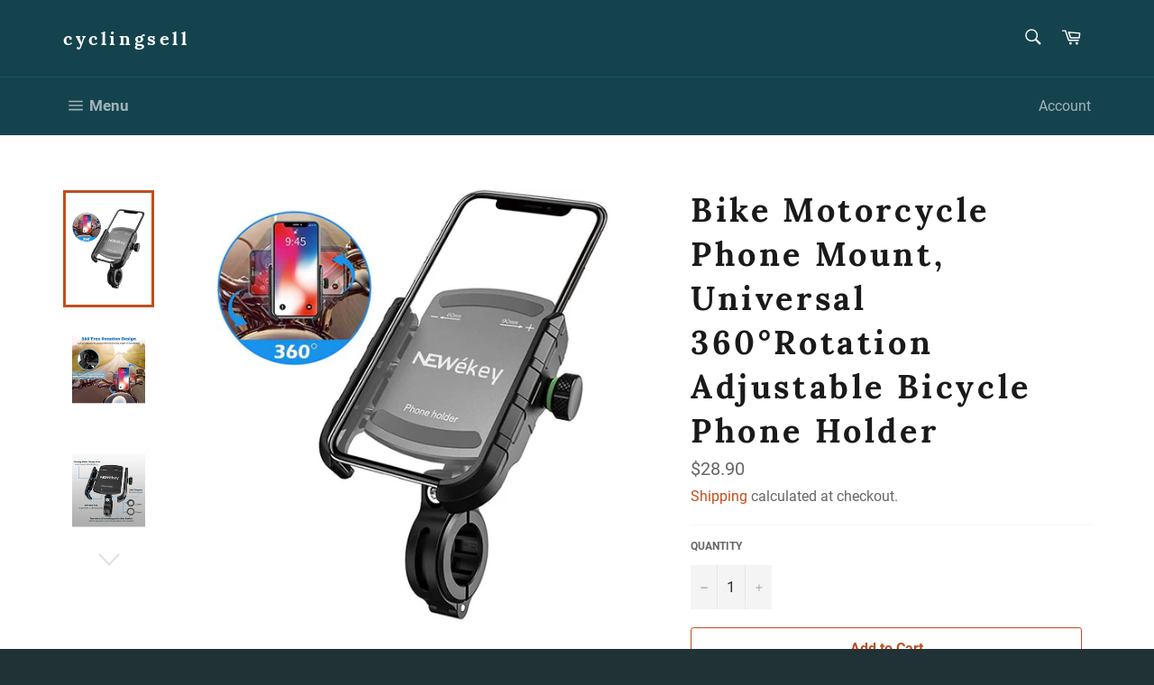

--- FILE ---
content_type: text/html; charset=utf-8
request_url: https://cyclingsell.com/products/bike-motorcycle-phone-mount-universal-360-rotation-adjustable-bicycle-phone-holder-motorcycle-handlebar-mount-fits-for-iphone-11-pro-max-xr-xs-max-8-7-6-6s-plus-galaxy-s9-s9-plus
body_size: 24338
content:
<!doctype html>
<html class="no-js" lang="en">
<head>

  <meta name="google-site-verification" content="OboSPb8Qjw1q3HVPOQqevUXlNdaRsTx_2ThnFjxGli8" />

  <meta charset="utf-8">
  <meta http-equiv="X-UA-Compatible" content="IE=edge,chrome=1">
  <meta name="viewport" content="width=device-width,initial-scale=1">
  <meta name="theme-color" content="#14434e">

  

  <link rel="canonical" href="https://cyclingsell.com/products/bike-motorcycle-phone-mount-universal-360-rotation-adjustable-bicycle-phone-holder-motorcycle-handlebar-mount-fits-for-iphone-11-pro-max-xr-xs-max-8-7-6-6s-plus-galaxy-s9-s9-plus">
  <title>
  Bike Motorcycle Phone Mount, Universal 360°Rotation Adjustable Bicycl &ndash; cyclingsell
  </title>

  
    <meta name="description" content="Bike Motorcycle Phone Mount, Universal 360°Rotation Adjustable Bicycle Phone Holder,Motorcycle Handlebar Mount Fits for iPhone 11 Pro Max/XR/XS Max/8/7/ 6/6s Plus, Galaxy S9/S9 Plus 【360 Degrees Free Rotation Design】Freely adjust your phone mount according to your perfect viewing angle(horizontal, vertical or any angle you want). NEWekey motorcycle phone mount provides you ultimate flexibility in viewing your phone with the special universal ball and bracket design. Note：when after you choose the viewing angle，remember to tighten the screw. 【Sturdy Screw Mechanism】NEWekey bike phone holder has high strength stainless steel clamp arms, provided great holding power with screw mechanism. Soft inner silicone rubber of clamp can reduce vibration as well as avoid phone surface scratches. Using aluminum alloy nut and rubber gasket to grip the handlebar firmly to ensure your phone stays securely attached to your bike/motorcycle handlebars even on a bumpy rocky road. 【Full Screen Visible Design">
  

  <!-- /snippets/social-meta-tags.liquid -->




<meta property="og:site_name" content="cyclingsell">
<meta property="og:url" content="https://cyclingsell.com/products/bike-motorcycle-phone-mount-universal-360-rotation-adjustable-bicycle-phone-holder-motorcycle-handlebar-mount-fits-for-iphone-11-pro-max-xr-xs-max-8-7-6-6s-plus-galaxy-s9-s9-plus">
<meta property="og:title" content="Bike Motorcycle Phone Mount, Universal 360°Rotation Adjustable Bicycle Phone Holder">
<meta property="og:type" content="product">
<meta property="og:description" content="Bike Motorcycle Phone Mount, Universal 360°Rotation Adjustable Bicycle Phone Holder,Motorcycle Handlebar Mount Fits for iPhone 11 Pro Max/XR/XS Max/8/7/ 6/6s Plus, Galaxy S9/S9 Plus 【360 Degrees Free Rotation Design】Freely adjust your phone mount according to your perfect viewing angle(horizontal, vertical or any angle you want). NEWekey motorcycle phone mount provides you ultimate flexibility in viewing your phone with the special universal ball and bracket design. Note：when after you choose the viewing angle，remember to tighten the screw. 【Sturdy Screw Mechanism】NEWekey bike phone holder has high strength stainless steel clamp arms, provided great holding power with screw mechanism. Soft inner silicone rubber of clamp can reduce vibration as well as avoid phone surface scratches. Using aluminum alloy nut and rubber gasket to grip the handlebar firmly to ensure your phone stays securely attached to your bike/motorcycle handlebars even on a bumpy rocky road. 【Full Screen Visible Design">

  <meta property="og:price:amount" content="28.90">
  <meta property="og:price:currency" content="USD">

<meta property="og:image" content="http://cyclingsell.com/cdn/shop/products/61BNzxtTTBL._AC_SL1000_1200x1200.jpg?v=1598512065"><meta property="og:image" content="http://cyclingsell.com/cdn/shop/products/61ioNZPo1gL._AC_SL1000_1200x1200.jpg?v=1598512066"><meta property="og:image" content="http://cyclingsell.com/cdn/shop/products/61ezcVxFq_2BL._AC_SL1000_1200x1200.jpg?v=1598512069">
<meta property="og:image:secure_url" content="https://cyclingsell.com/cdn/shop/products/61BNzxtTTBL._AC_SL1000_1200x1200.jpg?v=1598512065"><meta property="og:image:secure_url" content="https://cyclingsell.com/cdn/shop/products/61ioNZPo1gL._AC_SL1000_1200x1200.jpg?v=1598512066"><meta property="og:image:secure_url" content="https://cyclingsell.com/cdn/shop/products/61ezcVxFq_2BL._AC_SL1000_1200x1200.jpg?v=1598512069">


<meta name="twitter:card" content="summary_large_image">
<meta name="twitter:title" content="Bike Motorcycle Phone Mount, Universal 360°Rotation Adjustable Bicycle Phone Holder">
<meta name="twitter:description" content="Bike Motorcycle Phone Mount, Universal 360°Rotation Adjustable Bicycle Phone Holder,Motorcycle Handlebar Mount Fits for iPhone 11 Pro Max/XR/XS Max/8/7/ 6/6s Plus, Galaxy S9/S9 Plus 【360 Degrees Free Rotation Design】Freely adjust your phone mount according to your perfect viewing angle(horizontal, vertical or any angle you want). NEWekey motorcycle phone mount provides you ultimate flexibility in viewing your phone with the special universal ball and bracket design. Note：when after you choose the viewing angle，remember to tighten the screw. 【Sturdy Screw Mechanism】NEWekey bike phone holder has high strength stainless steel clamp arms, provided great holding power with screw mechanism. Soft inner silicone rubber of clamp can reduce vibration as well as avoid phone surface scratches. Using aluminum alloy nut and rubber gasket to grip the handlebar firmly to ensure your phone stays securely attached to your bike/motorcycle handlebars even on a bumpy rocky road. 【Full Screen Visible Design">


  <script>
    document.documentElement.className = document.documentElement.className.replace('no-js', 'js');
  </script>

  <link href="//cyclingsell.com/cdn/shop/t/4/assets/theme.scss.css?v=4550762259484062301663018479" rel="stylesheet" type="text/css" media="all" />

  <script>
    window.theme = window.theme || {};

    theme.strings = {
      stockAvailable: "1 available",
      addToCart: "Add to Cart",
      soldOut: "Sold Out",
      unavailable: "Unavailable",
      noStockAvailable: "The item could not be added to your cart because there are not enough in stock.",
      willNotShipUntil: "Will not ship until [date]",
      willBeInStockAfter: "Will be in stock after [date]",
      totalCartDiscount: "You're saving [savings]",
      addressError: "Error looking up that address",
      addressNoResults: "No results for that address",
      addressQueryLimit: "You have exceeded the Google API usage limit. Consider upgrading to a \u003ca href=\"https:\/\/developers.google.com\/maps\/premium\/usage-limits\"\u003ePremium Plan\u003c\/a\u003e.",
      authError: "There was a problem authenticating your Google Maps API Key.",
      slideNumber: "Slide [slide_number], current"
    };
  </script>

  <script src="//cyclingsell.com/cdn/shop/t/4/assets/lazysizes.min.js?v=56045284683979784691570696197" async="async"></script>

  

  <script src="//cyclingsell.com/cdn/shop/t/4/assets/vendor.js?v=59352919779726365461570696198" defer="defer"></script>

  
    <script>
      window.theme = window.theme || {};
      theme.moneyFormat = "${{amount}}";
    </script>
  

  <script src="//cyclingsell.com/cdn/shop/t/4/assets/theme.js?v=36598339993289739241570696198" defer="defer"></script>

  <script>window.performance && window.performance.mark && window.performance.mark('shopify.content_for_header.start');</script><meta name="google-site-verification" content="OboSPb8Qjw1q3HVPOQqevUXlNdaRsTx_2ThnFjxGli8">
<meta id="shopify-digital-wallet" name="shopify-digital-wallet" content="/26875658275/digital_wallets/dialog">
<meta name="shopify-checkout-api-token" content="0321bfae227226fcabdc17d47dcaea3b">
<meta id="in-context-paypal-metadata" data-shop-id="26875658275" data-venmo-supported="false" data-environment="production" data-locale="en_US" data-paypal-v4="true" data-currency="USD">
<link rel="alternate" type="application/json+oembed" href="https://cyclingsell.com/products/bike-motorcycle-phone-mount-universal-360-rotation-adjustable-bicycle-phone-holder-motorcycle-handlebar-mount-fits-for-iphone-11-pro-max-xr-xs-max-8-7-6-6s-plus-galaxy-s9-s9-plus.oembed">
<script async="async" src="/checkouts/internal/preloads.js?locale=en-US"></script>
<script id="shopify-features" type="application/json">{"accessToken":"0321bfae227226fcabdc17d47dcaea3b","betas":["rich-media-storefront-analytics"],"domain":"cyclingsell.com","predictiveSearch":true,"shopId":26875658275,"locale":"en"}</script>
<script>var Shopify = Shopify || {};
Shopify.shop = "fbdingdong.myshopify.com";
Shopify.locale = "en";
Shopify.currency = {"active":"USD","rate":"1.0"};
Shopify.country = "US";
Shopify.theme = {"name":"Venture","id":77606060067,"schema_name":"Venture","schema_version":"9.7.2","theme_store_id":775,"role":"main"};
Shopify.theme.handle = "null";
Shopify.theme.style = {"id":null,"handle":null};
Shopify.cdnHost = "cyclingsell.com/cdn";
Shopify.routes = Shopify.routes || {};
Shopify.routes.root = "/";</script>
<script type="module">!function(o){(o.Shopify=o.Shopify||{}).modules=!0}(window);</script>
<script>!function(o){function n(){var o=[];function n(){o.push(Array.prototype.slice.apply(arguments))}return n.q=o,n}var t=o.Shopify=o.Shopify||{};t.loadFeatures=n(),t.autoloadFeatures=n()}(window);</script>
<script id="shop-js-analytics" type="application/json">{"pageType":"product"}</script>
<script defer="defer" async type="module" src="//cyclingsell.com/cdn/shopifycloud/shop-js/modules/v2/client.init-shop-cart-sync_BApSsMSl.en.esm.js"></script>
<script defer="defer" async type="module" src="//cyclingsell.com/cdn/shopifycloud/shop-js/modules/v2/chunk.common_CBoos6YZ.esm.js"></script>
<script type="module">
  await import("//cyclingsell.com/cdn/shopifycloud/shop-js/modules/v2/client.init-shop-cart-sync_BApSsMSl.en.esm.js");
await import("//cyclingsell.com/cdn/shopifycloud/shop-js/modules/v2/chunk.common_CBoos6YZ.esm.js");

  window.Shopify.SignInWithShop?.initShopCartSync?.({"fedCMEnabled":true,"windoidEnabled":true});

</script>
<script>(function() {
  var isLoaded = false;
  function asyncLoad() {
    if (isLoaded) return;
    isLoaded = true;
    var urls = ["\/\/cdn.shopify.com\/proxy\/9af0a981947b6bb9dd2f274e93867b15c65def27d912a4bcbe3e0004404b85a5\/rebolt.webcontrive.com\/theme_files\/only_style.php?shop=fbdingdong.myshopify.com\u0026sp-cache-control=cHVibGljLCBtYXgtYWdlPTkwMA","https:\/\/popup4.lifterpopup.com\/js\/modal.js?shop=fbdingdong.myshopify.com","\/\/shopify.privy.com\/widget.js?shop=fbdingdong.myshopify.com","https:\/\/cdn.popt.in\/pixel.js?id=12e5fa6ed77b0\u0026shop=fbdingdong.myshopify.com","https:\/\/rec.autocommerce.io\/recommender_javascript?shop=fbdingdong.myshopify.com","https:\/\/cdn.ryviu.com\/v\/static\/js\/app.js?n=1\u0026shop=fbdingdong.myshopify.com","https:\/\/sales-pop.carecart.io\/lib\/salesnotifier.js?shop=fbdingdong.myshopify.com","https:\/\/cdn.hextom.com\/js\/quickannouncementbar.js?shop=fbdingdong.myshopify.com"];
    for (var i = 0; i < urls.length; i++) {
      var s = document.createElement('script');
      s.type = 'text/javascript';
      s.async = true;
      s.src = urls[i];
      var x = document.getElementsByTagName('script')[0];
      x.parentNode.insertBefore(s, x);
    }
  };
  if(window.attachEvent) {
    window.attachEvent('onload', asyncLoad);
  } else {
    window.addEventListener('load', asyncLoad, false);
  }
})();</script>
<script id="__st">var __st={"a":26875658275,"offset":28800,"reqid":"4adc137e-b335-4373-a944-34675ead2b0b-1768914771","pageurl":"cyclingsell.com\/products\/bike-motorcycle-phone-mount-universal-360-rotation-adjustable-bicycle-phone-holder-motorcycle-handlebar-mount-fits-for-iphone-11-pro-max-xr-xs-max-8-7-6-6s-plus-galaxy-s9-s9-plus","u":"47bcaf0bfdd2","p":"product","rtyp":"product","rid":4628027277347};</script>
<script>window.ShopifyPaypalV4VisibilityTracking = true;</script>
<script id="captcha-bootstrap">!function(){'use strict';const t='contact',e='account',n='new_comment',o=[[t,t],['blogs',n],['comments',n],[t,'customer']],c=[[e,'customer_login'],[e,'guest_login'],[e,'recover_customer_password'],[e,'create_customer']],r=t=>t.map((([t,e])=>`form[action*='/${t}']:not([data-nocaptcha='true']) input[name='form_type'][value='${e}']`)).join(','),a=t=>()=>t?[...document.querySelectorAll(t)].map((t=>t.form)):[];function s(){const t=[...o],e=r(t);return a(e)}const i='password',u='form_key',d=['recaptcha-v3-token','g-recaptcha-response','h-captcha-response',i],f=()=>{try{return window.sessionStorage}catch{return}},m='__shopify_v',_=t=>t.elements[u];function p(t,e,n=!1){try{const o=window.sessionStorage,c=JSON.parse(o.getItem(e)),{data:r}=function(t){const{data:e,action:n}=t;return t[m]||n?{data:e,action:n}:{data:t,action:n}}(c);for(const[e,n]of Object.entries(r))t.elements[e]&&(t.elements[e].value=n);n&&o.removeItem(e)}catch(o){console.error('form repopulation failed',{error:o})}}const l='form_type',E='cptcha';function T(t){t.dataset[E]=!0}const w=window,h=w.document,L='Shopify',v='ce_forms',y='captcha';let A=!1;((t,e)=>{const n=(g='f06e6c50-85a8-45c8-87d0-21a2b65856fe',I='https://cdn.shopify.com/shopifycloud/storefront-forms-hcaptcha/ce_storefront_forms_captcha_hcaptcha.v1.5.2.iife.js',D={infoText:'Protected by hCaptcha',privacyText:'Privacy',termsText:'Terms'},(t,e,n)=>{const o=w[L][v],c=o.bindForm;if(c)return c(t,g,e,D).then(n);var r;o.q.push([[t,g,e,D],n]),r=I,A||(h.body.append(Object.assign(h.createElement('script'),{id:'captcha-provider',async:!0,src:r})),A=!0)});var g,I,D;w[L]=w[L]||{},w[L][v]=w[L][v]||{},w[L][v].q=[],w[L][y]=w[L][y]||{},w[L][y].protect=function(t,e){n(t,void 0,e),T(t)},Object.freeze(w[L][y]),function(t,e,n,w,h,L){const[v,y,A,g]=function(t,e,n){const i=e?o:[],u=t?c:[],d=[...i,...u],f=r(d),m=r(i),_=r(d.filter((([t,e])=>n.includes(e))));return[a(f),a(m),a(_),s()]}(w,h,L),I=t=>{const e=t.target;return e instanceof HTMLFormElement?e:e&&e.form},D=t=>v().includes(t);t.addEventListener('submit',(t=>{const e=I(t);if(!e)return;const n=D(e)&&!e.dataset.hcaptchaBound&&!e.dataset.recaptchaBound,o=_(e),c=g().includes(e)&&(!o||!o.value);(n||c)&&t.preventDefault(),c&&!n&&(function(t){try{if(!f())return;!function(t){const e=f();if(!e)return;const n=_(t);if(!n)return;const o=n.value;o&&e.removeItem(o)}(t);const e=Array.from(Array(32),(()=>Math.random().toString(36)[2])).join('');!function(t,e){_(t)||t.append(Object.assign(document.createElement('input'),{type:'hidden',name:u})),t.elements[u].value=e}(t,e),function(t,e){const n=f();if(!n)return;const o=[...t.querySelectorAll(`input[type='${i}']`)].map((({name:t})=>t)),c=[...d,...o],r={};for(const[a,s]of new FormData(t).entries())c.includes(a)||(r[a]=s);n.setItem(e,JSON.stringify({[m]:1,action:t.action,data:r}))}(t,e)}catch(e){console.error('failed to persist form',e)}}(e),e.submit())}));const S=(t,e)=>{t&&!t.dataset[E]&&(n(t,e.some((e=>e===t))),T(t))};for(const o of['focusin','change'])t.addEventListener(o,(t=>{const e=I(t);D(e)&&S(e,y())}));const B=e.get('form_key'),M=e.get(l),P=B&&M;t.addEventListener('DOMContentLoaded',(()=>{const t=y();if(P)for(const e of t)e.elements[l].value===M&&p(e,B);[...new Set([...A(),...v().filter((t=>'true'===t.dataset.shopifyCaptcha))])].forEach((e=>S(e,t)))}))}(h,new URLSearchParams(w.location.search),n,t,e,['guest_login'])})(!0,!0)}();</script>
<script integrity="sha256-4kQ18oKyAcykRKYeNunJcIwy7WH5gtpwJnB7kiuLZ1E=" data-source-attribution="shopify.loadfeatures" defer="defer" src="//cyclingsell.com/cdn/shopifycloud/storefront/assets/storefront/load_feature-a0a9edcb.js" crossorigin="anonymous"></script>
<script data-source-attribution="shopify.dynamic_checkout.dynamic.init">var Shopify=Shopify||{};Shopify.PaymentButton=Shopify.PaymentButton||{isStorefrontPortableWallets:!0,init:function(){window.Shopify.PaymentButton.init=function(){};var t=document.createElement("script");t.src="https://cyclingsell.com/cdn/shopifycloud/portable-wallets/latest/portable-wallets.en.js",t.type="module",document.head.appendChild(t)}};
</script>
<script data-source-attribution="shopify.dynamic_checkout.buyer_consent">
  function portableWalletsHideBuyerConsent(e){var t=document.getElementById("shopify-buyer-consent"),n=document.getElementById("shopify-subscription-policy-button");t&&n&&(t.classList.add("hidden"),t.setAttribute("aria-hidden","true"),n.removeEventListener("click",e))}function portableWalletsShowBuyerConsent(e){var t=document.getElementById("shopify-buyer-consent"),n=document.getElementById("shopify-subscription-policy-button");t&&n&&(t.classList.remove("hidden"),t.removeAttribute("aria-hidden"),n.addEventListener("click",e))}window.Shopify?.PaymentButton&&(window.Shopify.PaymentButton.hideBuyerConsent=portableWalletsHideBuyerConsent,window.Shopify.PaymentButton.showBuyerConsent=portableWalletsShowBuyerConsent);
</script>
<script>
  function portableWalletsCleanup(e){e&&e.src&&console.error("Failed to load portable wallets script "+e.src);var t=document.querySelectorAll("shopify-accelerated-checkout .shopify-payment-button__skeleton, shopify-accelerated-checkout-cart .wallet-cart-button__skeleton"),e=document.getElementById("shopify-buyer-consent");for(let e=0;e<t.length;e++)t[e].remove();e&&e.remove()}function portableWalletsNotLoadedAsModule(e){e instanceof ErrorEvent&&"string"==typeof e.message&&e.message.includes("import.meta")&&"string"==typeof e.filename&&e.filename.includes("portable-wallets")&&(window.removeEventListener("error",portableWalletsNotLoadedAsModule),window.Shopify.PaymentButton.failedToLoad=e,"loading"===document.readyState?document.addEventListener("DOMContentLoaded",window.Shopify.PaymentButton.init):window.Shopify.PaymentButton.init())}window.addEventListener("error",portableWalletsNotLoadedAsModule);
</script>

<script type="module" src="https://cyclingsell.com/cdn/shopifycloud/portable-wallets/latest/portable-wallets.en.js" onError="portableWalletsCleanup(this)" crossorigin="anonymous"></script>
<script nomodule>
  document.addEventListener("DOMContentLoaded", portableWalletsCleanup);
</script>

<link id="shopify-accelerated-checkout-styles" rel="stylesheet" media="screen" href="https://cyclingsell.com/cdn/shopifycloud/portable-wallets/latest/accelerated-checkout-backwards-compat.css" crossorigin="anonymous">
<style id="shopify-accelerated-checkout-cart">
        #shopify-buyer-consent {
  margin-top: 1em;
  display: inline-block;
  width: 100%;
}

#shopify-buyer-consent.hidden {
  display: none;
}

#shopify-subscription-policy-button {
  background: none;
  border: none;
  padding: 0;
  text-decoration: underline;
  font-size: inherit;
  cursor: pointer;
}

#shopify-subscription-policy-button::before {
  box-shadow: none;
}

      </style>

<script>window.performance && window.performance.mark && window.performance.mark('shopify.content_for_header.end');</script>

<script>
    
    
    
    var gsf_conversion_data = {page_type : 'product', event : 'view_item', data : {product_data : [{variant_id : 32353973108771, product_id : 4628027277347, name : "Bike Motorcycle Phone Mount, Universal 360°Rotation Adjustable Bicycle Phone Holder", price : "28.90", currency : "USD", sku : "Holder000992", brand : "cyclingsell", variant : "Default Title", category : ""}], total_price : "28.90"}};
    
</script>
	  
<!-- RYVIU APP :: Settings global -->	
    <script>
        var ryviu_global_settings = {"form":{"showTitle":true,"titleForm":"Rate Us","titleName":"Your Name","colorInput":"#464646","colorTitle":"#696969","noticeName":"Your name is required field","titleEmail":"Your Email","autoPublish":true,"colorNotice":"#dd2c00","colorSubmit":"#ffffff","noticeEmail":"Your email is required and valid email","titleSubmit":"Submit Your Review","titleSubject":"Review Title","titleSuccess":"Thank you! Your review is submited.","colorStarForm":"#ececec","noticeSubject":"Title is required field","showtitleForm":true,"titleMessenger":"Review Content","noticeMessenger":"Your review is required field","placeholderName":"John Smith","starActivecolor":"#fdbc00","backgroundSubmit":"#00aeef","placeholderEmail":"example@yourdomain.com","placeholderSubject":"Look great","placeholderMessenger":"Write something","loadAfterContentLoaded":true},"questions":{"by_text":"Author","of_text":"of","on_text":"on","des_form":"Ask a question to the community here","name_form":"Your Name","email_form":"Your E-Mail Adresse","input_text":"Have a question? Search for answers","title_form":"No answer found?","answer_form":"Your answers","answer_text":"Answer question","newest_text":"Latest New","notice_form":"Complete before submitting","submit_form":"Send a question","helpful_text":"Most helpful","showing_text":"Show","question_form":"Your question","titleCustomer":"","community_text":"Ask the community here","questions_text":"questions","title_answer_form":"Answer question","ask_community_text":"Ask the community","submit_answer_form":"Send a reply","write_question_text":"Ask a question","question_answer_form":"Question","placeholder_answer_form":"Answer is a required field!","placeholder_question_form":"Question is a required field!"},"mail_settings":{"time":7,"email_logo":"https:\/\/cdn-img.ryviu.io\/980037140\/2020\/06\/5WaSIvkrmKJBIdilBmVd11iOySUoHl6NELjSTp8Q.png","domain_shop":"cyclingsell.com","notiToAdmin":false,"replyTemplate":"default","notiToCustomer":false,"autoSendRequest":true,"email_from_name":"fbdingdong","enableOrderHook":true,"newReviewNotice":true,"questionTemplate":"default","requestReviewTemplate":1277},"review_widget":{"star":1,"style":"style2","title":true,"ofText":"of","tstar1":"Terrible","tstar2":"Poor","tstar3":"Average","tstar4":"Very Good","tstar5":"Excellent","nostars":false,"nowrite":false,"hideFlag":false,"hidedate":false,"noavatar":false,"noreview":true,"order_by":"late","showText":"Show:","showspam":true,"noReviews":"No reviews","outofText":"out of","random_to":20,"ryplyText":"Comment","starStyle":"style1","starcolor":"#e6e6e6","starsText":"stars","colorTitle":"#6c8187","colorWrite":"#ffffff","customDate":"dd\/MM\/yy","dateSelect":"dateDefaut","helpulText":"Is this helpful?","latestText":"Latest","nolastname":false,"oldestText":"Oldest","paddingTop":"0","reviewText":"review","sortbyText":"Sort by:","starHeight":13,"titleWrite":"Write a review","borderColor":"#ffffff","borderStyle":"solid","borderWidth":"0","colorAvatar":"#f8f8f8","firstReview":"Write a first review now","paddingLeft":"0","random_from":0,"reviewsText":"reviews","showingText":"Showing","disableReply":false,"paddingRight":"0","payment_type":"Monthly","textVerified":"Verified Purchase","colorVerified":"#05d92d","disableHelpul":false,"disableWidget":false,"paddingBottom":"0","titleCustomer":"Customer Reviews","filter_reviews":"all","backgroundRyviu":"transparent","backgroundWrite":"#ffb102","disablePurchase":false,"starActiveStyle":"style1","starActivecolor":"#fdbc00","show_title_customer":false,"filter_reviews_local":"US"},"design_settings":{"date":"timeago","sort":"late","showing":30,"timeAgo":true,"colection":true,"no_number":false,"no_review":true,"defautDate":"timeago","defaultDate":"timeago","client_theme":"masonry","verify_reply":true,"verify_review":true,"reviews_per_page":"10"},"import_settings":{"nameAuto":true,"translate":true,"formatName":"random","inCountries":[],"only_images":false,"remove_text":"","number_export":20,"disable_less_reviews":3,"disable_empty_reviews":true}};
    </script>
<!-- RYVIU APP -->
<!-- BEGIN app block: shopify://apps/also-bought/blocks/app-embed-block/b94b27b4-738d-4d92-9e60-43c22d1da3f2 --><script>
    window.codeblackbelt = window.codeblackbelt || {};
    window.codeblackbelt.shop = window.codeblackbelt.shop || 'fbdingdong.myshopify.com';
    
        window.codeblackbelt.productId = 4628027277347;</script><script src="//cdn.codeblackbelt.com/widgets/also-bought/main.min.js?version=2026012021+0800" async></script>
<!-- END app block --><link href="https://monorail-edge.shopifysvc.com" rel="dns-prefetch">
<script>(function(){if ("sendBeacon" in navigator && "performance" in window) {try {var session_token_from_headers = performance.getEntriesByType('navigation')[0].serverTiming.find(x => x.name == '_s').description;} catch {var session_token_from_headers = undefined;}var session_cookie_matches = document.cookie.match(/_shopify_s=([^;]*)/);var session_token_from_cookie = session_cookie_matches && session_cookie_matches.length === 2 ? session_cookie_matches[1] : "";var session_token = session_token_from_headers || session_token_from_cookie || "";function handle_abandonment_event(e) {var entries = performance.getEntries().filter(function(entry) {return /monorail-edge.shopifysvc.com/.test(entry.name);});if (!window.abandonment_tracked && entries.length === 0) {window.abandonment_tracked = true;var currentMs = Date.now();var navigation_start = performance.timing.navigationStart;var payload = {shop_id: 26875658275,url: window.location.href,navigation_start,duration: currentMs - navigation_start,session_token,page_type: "product"};window.navigator.sendBeacon("https://monorail-edge.shopifysvc.com/v1/produce", JSON.stringify({schema_id: "online_store_buyer_site_abandonment/1.1",payload: payload,metadata: {event_created_at_ms: currentMs,event_sent_at_ms: currentMs}}));}}window.addEventListener('pagehide', handle_abandonment_event);}}());</script>
<script id="web-pixels-manager-setup">(function e(e,d,r,n,o){if(void 0===o&&(o={}),!Boolean(null===(a=null===(i=window.Shopify)||void 0===i?void 0:i.analytics)||void 0===a?void 0:a.replayQueue)){var i,a;window.Shopify=window.Shopify||{};var t=window.Shopify;t.analytics=t.analytics||{};var s=t.analytics;s.replayQueue=[],s.publish=function(e,d,r){return s.replayQueue.push([e,d,r]),!0};try{self.performance.mark("wpm:start")}catch(e){}var l=function(){var e={modern:/Edge?\/(1{2}[4-9]|1[2-9]\d|[2-9]\d{2}|\d{4,})\.\d+(\.\d+|)|Firefox\/(1{2}[4-9]|1[2-9]\d|[2-9]\d{2}|\d{4,})\.\d+(\.\d+|)|Chrom(ium|e)\/(9{2}|\d{3,})\.\d+(\.\d+|)|(Maci|X1{2}).+ Version\/(15\.\d+|(1[6-9]|[2-9]\d|\d{3,})\.\d+)([,.]\d+|)( \(\w+\)|)( Mobile\/\w+|) Safari\/|Chrome.+OPR\/(9{2}|\d{3,})\.\d+\.\d+|(CPU[ +]OS|iPhone[ +]OS|CPU[ +]iPhone|CPU IPhone OS|CPU iPad OS)[ +]+(15[._]\d+|(1[6-9]|[2-9]\d|\d{3,})[._]\d+)([._]\d+|)|Android:?[ /-](13[3-9]|1[4-9]\d|[2-9]\d{2}|\d{4,})(\.\d+|)(\.\d+|)|Android.+Firefox\/(13[5-9]|1[4-9]\d|[2-9]\d{2}|\d{4,})\.\d+(\.\d+|)|Android.+Chrom(ium|e)\/(13[3-9]|1[4-9]\d|[2-9]\d{2}|\d{4,})\.\d+(\.\d+|)|SamsungBrowser\/([2-9]\d|\d{3,})\.\d+/,legacy:/Edge?\/(1[6-9]|[2-9]\d|\d{3,})\.\d+(\.\d+|)|Firefox\/(5[4-9]|[6-9]\d|\d{3,})\.\d+(\.\d+|)|Chrom(ium|e)\/(5[1-9]|[6-9]\d|\d{3,})\.\d+(\.\d+|)([\d.]+$|.*Safari\/(?![\d.]+ Edge\/[\d.]+$))|(Maci|X1{2}).+ Version\/(10\.\d+|(1[1-9]|[2-9]\d|\d{3,})\.\d+)([,.]\d+|)( \(\w+\)|)( Mobile\/\w+|) Safari\/|Chrome.+OPR\/(3[89]|[4-9]\d|\d{3,})\.\d+\.\d+|(CPU[ +]OS|iPhone[ +]OS|CPU[ +]iPhone|CPU IPhone OS|CPU iPad OS)[ +]+(10[._]\d+|(1[1-9]|[2-9]\d|\d{3,})[._]\d+)([._]\d+|)|Android:?[ /-](13[3-9]|1[4-9]\d|[2-9]\d{2}|\d{4,})(\.\d+|)(\.\d+|)|Mobile Safari.+OPR\/([89]\d|\d{3,})\.\d+\.\d+|Android.+Firefox\/(13[5-9]|1[4-9]\d|[2-9]\d{2}|\d{4,})\.\d+(\.\d+|)|Android.+Chrom(ium|e)\/(13[3-9]|1[4-9]\d|[2-9]\d{2}|\d{4,})\.\d+(\.\d+|)|Android.+(UC? ?Browser|UCWEB|U3)[ /]?(15\.([5-9]|\d{2,})|(1[6-9]|[2-9]\d|\d{3,})\.\d+)\.\d+|SamsungBrowser\/(5\.\d+|([6-9]|\d{2,})\.\d+)|Android.+MQ{2}Browser\/(14(\.(9|\d{2,})|)|(1[5-9]|[2-9]\d|\d{3,})(\.\d+|))(\.\d+|)|K[Aa][Ii]OS\/(3\.\d+|([4-9]|\d{2,})\.\d+)(\.\d+|)/},d=e.modern,r=e.legacy,n=navigator.userAgent;return n.match(d)?"modern":n.match(r)?"legacy":"unknown"}(),u="modern"===l?"modern":"legacy",c=(null!=n?n:{modern:"",legacy:""})[u],f=function(e){return[e.baseUrl,"/wpm","/b",e.hashVersion,"modern"===e.buildTarget?"m":"l",".js"].join("")}({baseUrl:d,hashVersion:r,buildTarget:u}),m=function(e){var d=e.version,r=e.bundleTarget,n=e.surface,o=e.pageUrl,i=e.monorailEndpoint;return{emit:function(e){var a=e.status,t=e.errorMsg,s=(new Date).getTime(),l=JSON.stringify({metadata:{event_sent_at_ms:s},events:[{schema_id:"web_pixels_manager_load/3.1",payload:{version:d,bundle_target:r,page_url:o,status:a,surface:n,error_msg:t},metadata:{event_created_at_ms:s}}]});if(!i)return console&&console.warn&&console.warn("[Web Pixels Manager] No Monorail endpoint provided, skipping logging."),!1;try{return self.navigator.sendBeacon.bind(self.navigator)(i,l)}catch(e){}var u=new XMLHttpRequest;try{return u.open("POST",i,!0),u.setRequestHeader("Content-Type","text/plain"),u.send(l),!0}catch(e){return console&&console.warn&&console.warn("[Web Pixels Manager] Got an unhandled error while logging to Monorail."),!1}}}}({version:r,bundleTarget:l,surface:e.surface,pageUrl:self.location.href,monorailEndpoint:e.monorailEndpoint});try{o.browserTarget=l,function(e){var d=e.src,r=e.async,n=void 0===r||r,o=e.onload,i=e.onerror,a=e.sri,t=e.scriptDataAttributes,s=void 0===t?{}:t,l=document.createElement("script"),u=document.querySelector("head"),c=document.querySelector("body");if(l.async=n,l.src=d,a&&(l.integrity=a,l.crossOrigin="anonymous"),s)for(var f in s)if(Object.prototype.hasOwnProperty.call(s,f))try{l.dataset[f]=s[f]}catch(e){}if(o&&l.addEventListener("load",o),i&&l.addEventListener("error",i),u)u.appendChild(l);else{if(!c)throw new Error("Did not find a head or body element to append the script");c.appendChild(l)}}({src:f,async:!0,onload:function(){if(!function(){var e,d;return Boolean(null===(d=null===(e=window.Shopify)||void 0===e?void 0:e.analytics)||void 0===d?void 0:d.initialized)}()){var d=window.webPixelsManager.init(e)||void 0;if(d){var r=window.Shopify.analytics;r.replayQueue.forEach((function(e){var r=e[0],n=e[1],o=e[2];d.publishCustomEvent(r,n,o)})),r.replayQueue=[],r.publish=d.publishCustomEvent,r.visitor=d.visitor,r.initialized=!0}}},onerror:function(){return m.emit({status:"failed",errorMsg:"".concat(f," has failed to load")})},sri:function(e){var d=/^sha384-[A-Za-z0-9+/=]+$/;return"string"==typeof e&&d.test(e)}(c)?c:"",scriptDataAttributes:o}),m.emit({status:"loading"})}catch(e){m.emit({status:"failed",errorMsg:(null==e?void 0:e.message)||"Unknown error"})}}})({shopId: 26875658275,storefrontBaseUrl: "https://cyclingsell.com",extensionsBaseUrl: "https://extensions.shopifycdn.com/cdn/shopifycloud/web-pixels-manager",monorailEndpoint: "https://monorail-edge.shopifysvc.com/unstable/produce_batch",surface: "storefront-renderer",enabledBetaFlags: ["2dca8a86"],webPixelsConfigList: [{"id":"552730659","configuration":"{\"account_ID\":\"78659\",\"google_analytics_tracking_tag\":\"1\",\"measurement_id\":\"2\",\"api_secret\":\"3\",\"shop_settings\":\"{\\\"custom_pixel_script\\\":\\\"https:\\\\\\\/\\\\\\\/storage.googleapis.com\\\\\\\/gsf-scripts\\\\\\\/custom-pixels\\\\\\\/fbdingdong.js\\\"}\"}","eventPayloadVersion":"v1","runtimeContext":"LAX","scriptVersion":"c6b888297782ed4a1cba19cda43d6625","type":"APP","apiClientId":1558137,"privacyPurposes":[],"dataSharingAdjustments":{"protectedCustomerApprovalScopes":["read_customer_address","read_customer_email","read_customer_name","read_customer_personal_data","read_customer_phone"]}},{"id":"297959459","configuration":"{\"config\":\"{\\\"pixel_id\\\":\\\"AW-696913484\\\",\\\"target_country\\\":\\\"US\\\",\\\"gtag_events\\\":[{\\\"type\\\":\\\"page_view\\\",\\\"action_label\\\":\\\"AW-696913484\\\/Vm5eCMG79d4BEMycqMwC\\\"},{\\\"type\\\":\\\"purchase\\\",\\\"action_label\\\":\\\"AW-696913484\\\/NdsqCMS79d4BEMycqMwC\\\"},{\\\"type\\\":\\\"view_item\\\",\\\"action_label\\\":\\\"AW-696913484\\\/QwfRCMe79d4BEMycqMwC\\\"},{\\\"type\\\":\\\"add_to_cart\\\",\\\"action_label\\\":\\\"AW-696913484\\\/FLixCMq79d4BEMycqMwC\\\"},{\\\"type\\\":\\\"begin_checkout\\\",\\\"action_label\\\":\\\"AW-696913484\\\/q2yOCM279d4BEMycqMwC\\\"},{\\\"type\\\":\\\"search\\\",\\\"action_label\\\":\\\"AW-696913484\\\/fKMOCNC79d4BEMycqMwC\\\"},{\\\"type\\\":\\\"add_payment_info\\\",\\\"action_label\\\":\\\"AW-696913484\\\/LmyrCNO79d4BEMycqMwC\\\"}],\\\"enable_monitoring_mode\\\":false}\"}","eventPayloadVersion":"v1","runtimeContext":"OPEN","scriptVersion":"b2a88bafab3e21179ed38636efcd8a93","type":"APP","apiClientId":1780363,"privacyPurposes":[],"dataSharingAdjustments":{"protectedCustomerApprovalScopes":["read_customer_address","read_customer_email","read_customer_name","read_customer_personal_data","read_customer_phone"]}},{"id":"37650467","eventPayloadVersion":"v1","runtimeContext":"LAX","scriptVersion":"1","type":"CUSTOM","privacyPurposes":["MARKETING"],"name":"Meta pixel (migrated)"},{"id":"49152035","eventPayloadVersion":"v1","runtimeContext":"LAX","scriptVersion":"1","type":"CUSTOM","privacyPurposes":["ANALYTICS"],"name":"Google Analytics tag (migrated)"},{"id":"shopify-app-pixel","configuration":"{}","eventPayloadVersion":"v1","runtimeContext":"STRICT","scriptVersion":"0450","apiClientId":"shopify-pixel","type":"APP","privacyPurposes":["ANALYTICS","MARKETING"]},{"id":"shopify-custom-pixel","eventPayloadVersion":"v1","runtimeContext":"LAX","scriptVersion":"0450","apiClientId":"shopify-pixel","type":"CUSTOM","privacyPurposes":["ANALYTICS","MARKETING"]}],isMerchantRequest: false,initData: {"shop":{"name":"cyclingsell","paymentSettings":{"currencyCode":"USD"},"myshopifyDomain":"fbdingdong.myshopify.com","countryCode":"HK","storefrontUrl":"https:\/\/cyclingsell.com"},"customer":null,"cart":null,"checkout":null,"productVariants":[{"price":{"amount":28.9,"currencyCode":"USD"},"product":{"title":"Bike Motorcycle Phone Mount, Universal 360°Rotation Adjustable Bicycle Phone Holder","vendor":"cyclingsell","id":"4628027277347","untranslatedTitle":"Bike Motorcycle Phone Mount, Universal 360°Rotation Adjustable Bicycle Phone Holder","url":"\/products\/bike-motorcycle-phone-mount-universal-360-rotation-adjustable-bicycle-phone-holder-motorcycle-handlebar-mount-fits-for-iphone-11-pro-max-xr-xs-max-8-7-6-6s-plus-galaxy-s9-s9-plus","type":""},"id":"32353973108771","image":{"src":"\/\/cyclingsell.com\/cdn\/shop\/products\/61BNzxtTTBL._AC_SL1000.jpg?v=1598512065"},"sku":"Holder000992","title":"Default Title","untranslatedTitle":"Default Title"}],"purchasingCompany":null},},"https://cyclingsell.com/cdn","fcfee988w5aeb613cpc8e4bc33m6693e112",{"modern":"","legacy":""},{"shopId":"26875658275","storefrontBaseUrl":"https:\/\/cyclingsell.com","extensionBaseUrl":"https:\/\/extensions.shopifycdn.com\/cdn\/shopifycloud\/web-pixels-manager","surface":"storefront-renderer","enabledBetaFlags":"[\"2dca8a86\"]","isMerchantRequest":"false","hashVersion":"fcfee988w5aeb613cpc8e4bc33m6693e112","publish":"custom","events":"[[\"page_viewed\",{}],[\"product_viewed\",{\"productVariant\":{\"price\":{\"amount\":28.9,\"currencyCode\":\"USD\"},\"product\":{\"title\":\"Bike Motorcycle Phone Mount, Universal 360°Rotation Adjustable Bicycle Phone Holder\",\"vendor\":\"cyclingsell\",\"id\":\"4628027277347\",\"untranslatedTitle\":\"Bike Motorcycle Phone Mount, Universal 360°Rotation Adjustable Bicycle Phone Holder\",\"url\":\"\/products\/bike-motorcycle-phone-mount-universal-360-rotation-adjustable-bicycle-phone-holder-motorcycle-handlebar-mount-fits-for-iphone-11-pro-max-xr-xs-max-8-7-6-6s-plus-galaxy-s9-s9-plus\",\"type\":\"\"},\"id\":\"32353973108771\",\"image\":{\"src\":\"\/\/cyclingsell.com\/cdn\/shop\/products\/61BNzxtTTBL._AC_SL1000.jpg?v=1598512065\"},\"sku\":\"Holder000992\",\"title\":\"Default Title\",\"untranslatedTitle\":\"Default Title\"}}]]"});</script><script>
  window.ShopifyAnalytics = window.ShopifyAnalytics || {};
  window.ShopifyAnalytics.meta = window.ShopifyAnalytics.meta || {};
  window.ShopifyAnalytics.meta.currency = 'USD';
  var meta = {"product":{"id":4628027277347,"gid":"gid:\/\/shopify\/Product\/4628027277347","vendor":"cyclingsell","type":"","handle":"bike-motorcycle-phone-mount-universal-360-rotation-adjustable-bicycle-phone-holder-motorcycle-handlebar-mount-fits-for-iphone-11-pro-max-xr-xs-max-8-7-6-6s-plus-galaxy-s9-s9-plus","variants":[{"id":32353973108771,"price":2890,"name":"Bike Motorcycle Phone Mount, Universal 360°Rotation Adjustable Bicycle Phone Holder","public_title":null,"sku":"Holder000992"}],"remote":false},"page":{"pageType":"product","resourceType":"product","resourceId":4628027277347,"requestId":"4adc137e-b335-4373-a944-34675ead2b0b-1768914771"}};
  for (var attr in meta) {
    window.ShopifyAnalytics.meta[attr] = meta[attr];
  }
</script>
<script class="analytics">
  (function () {
    var customDocumentWrite = function(content) {
      var jquery = null;

      if (window.jQuery) {
        jquery = window.jQuery;
      } else if (window.Checkout && window.Checkout.$) {
        jquery = window.Checkout.$;
      }

      if (jquery) {
        jquery('body').append(content);
      }
    };

    var hasLoggedConversion = function(token) {
      if (token) {
        return document.cookie.indexOf('loggedConversion=' + token) !== -1;
      }
      return false;
    }

    var setCookieIfConversion = function(token) {
      if (token) {
        var twoMonthsFromNow = new Date(Date.now());
        twoMonthsFromNow.setMonth(twoMonthsFromNow.getMonth() + 2);

        document.cookie = 'loggedConversion=' + token + '; expires=' + twoMonthsFromNow;
      }
    }

    var trekkie = window.ShopifyAnalytics.lib = window.trekkie = window.trekkie || [];
    if (trekkie.integrations) {
      return;
    }
    trekkie.methods = [
      'identify',
      'page',
      'ready',
      'track',
      'trackForm',
      'trackLink'
    ];
    trekkie.factory = function(method) {
      return function() {
        var args = Array.prototype.slice.call(arguments);
        args.unshift(method);
        trekkie.push(args);
        return trekkie;
      };
    };
    for (var i = 0; i < trekkie.methods.length; i++) {
      var key = trekkie.methods[i];
      trekkie[key] = trekkie.factory(key);
    }
    trekkie.load = function(config) {
      trekkie.config = config || {};
      trekkie.config.initialDocumentCookie = document.cookie;
      var first = document.getElementsByTagName('script')[0];
      var script = document.createElement('script');
      script.type = 'text/javascript';
      script.onerror = function(e) {
        var scriptFallback = document.createElement('script');
        scriptFallback.type = 'text/javascript';
        scriptFallback.onerror = function(error) {
                var Monorail = {
      produce: function produce(monorailDomain, schemaId, payload) {
        var currentMs = new Date().getTime();
        var event = {
          schema_id: schemaId,
          payload: payload,
          metadata: {
            event_created_at_ms: currentMs,
            event_sent_at_ms: currentMs
          }
        };
        return Monorail.sendRequest("https://" + monorailDomain + "/v1/produce", JSON.stringify(event));
      },
      sendRequest: function sendRequest(endpointUrl, payload) {
        // Try the sendBeacon API
        if (window && window.navigator && typeof window.navigator.sendBeacon === 'function' && typeof window.Blob === 'function' && !Monorail.isIos12()) {
          var blobData = new window.Blob([payload], {
            type: 'text/plain'
          });

          if (window.navigator.sendBeacon(endpointUrl, blobData)) {
            return true;
          } // sendBeacon was not successful

        } // XHR beacon

        var xhr = new XMLHttpRequest();

        try {
          xhr.open('POST', endpointUrl);
          xhr.setRequestHeader('Content-Type', 'text/plain');
          xhr.send(payload);
        } catch (e) {
          console.log(e);
        }

        return false;
      },
      isIos12: function isIos12() {
        return window.navigator.userAgent.lastIndexOf('iPhone; CPU iPhone OS 12_') !== -1 || window.navigator.userAgent.lastIndexOf('iPad; CPU OS 12_') !== -1;
      }
    };
    Monorail.produce('monorail-edge.shopifysvc.com',
      'trekkie_storefront_load_errors/1.1',
      {shop_id: 26875658275,
      theme_id: 77606060067,
      app_name: "storefront",
      context_url: window.location.href,
      source_url: "//cyclingsell.com/cdn/s/trekkie.storefront.cd680fe47e6c39ca5d5df5f0a32d569bc48c0f27.min.js"});

        };
        scriptFallback.async = true;
        scriptFallback.src = '//cyclingsell.com/cdn/s/trekkie.storefront.cd680fe47e6c39ca5d5df5f0a32d569bc48c0f27.min.js';
        first.parentNode.insertBefore(scriptFallback, first);
      };
      script.async = true;
      script.src = '//cyclingsell.com/cdn/s/trekkie.storefront.cd680fe47e6c39ca5d5df5f0a32d569bc48c0f27.min.js';
      first.parentNode.insertBefore(script, first);
    };
    trekkie.load(
      {"Trekkie":{"appName":"storefront","development":false,"defaultAttributes":{"shopId":26875658275,"isMerchantRequest":null,"themeId":77606060067,"themeCityHash":"11195234033926664841","contentLanguage":"en","currency":"USD","eventMetadataId":"147b7ce8-8f6c-47f8-99c2-5a9e08a9835d"},"isServerSideCookieWritingEnabled":true,"monorailRegion":"shop_domain","enabledBetaFlags":["65f19447"]},"Session Attribution":{},"S2S":{"facebookCapiEnabled":true,"source":"trekkie-storefront-renderer","apiClientId":580111}}
    );

    var loaded = false;
    trekkie.ready(function() {
      if (loaded) return;
      loaded = true;

      window.ShopifyAnalytics.lib = window.trekkie;

      var originalDocumentWrite = document.write;
      document.write = customDocumentWrite;
      try { window.ShopifyAnalytics.merchantGoogleAnalytics.call(this); } catch(error) {};
      document.write = originalDocumentWrite;

      window.ShopifyAnalytics.lib.page(null,{"pageType":"product","resourceType":"product","resourceId":4628027277347,"requestId":"4adc137e-b335-4373-a944-34675ead2b0b-1768914771","shopifyEmitted":true});

      var match = window.location.pathname.match(/checkouts\/(.+)\/(thank_you|post_purchase)/)
      var token = match? match[1]: undefined;
      if (!hasLoggedConversion(token)) {
        setCookieIfConversion(token);
        window.ShopifyAnalytics.lib.track("Viewed Product",{"currency":"USD","variantId":32353973108771,"productId":4628027277347,"productGid":"gid:\/\/shopify\/Product\/4628027277347","name":"Bike Motorcycle Phone Mount, Universal 360°Rotation Adjustable Bicycle Phone Holder","price":"28.90","sku":"Holder000992","brand":"cyclingsell","variant":null,"category":"","nonInteraction":true,"remote":false},undefined,undefined,{"shopifyEmitted":true});
      window.ShopifyAnalytics.lib.track("monorail:\/\/trekkie_storefront_viewed_product\/1.1",{"currency":"USD","variantId":32353973108771,"productId":4628027277347,"productGid":"gid:\/\/shopify\/Product\/4628027277347","name":"Bike Motorcycle Phone Mount, Universal 360°Rotation Adjustable Bicycle Phone Holder","price":"28.90","sku":"Holder000992","brand":"cyclingsell","variant":null,"category":"","nonInteraction":true,"remote":false,"referer":"https:\/\/cyclingsell.com\/products\/bike-motorcycle-phone-mount-universal-360-rotation-adjustable-bicycle-phone-holder-motorcycle-handlebar-mount-fits-for-iphone-11-pro-max-xr-xs-max-8-7-6-6s-plus-galaxy-s9-s9-plus"});
      }
    });


        var eventsListenerScript = document.createElement('script');
        eventsListenerScript.async = true;
        eventsListenerScript.src = "//cyclingsell.com/cdn/shopifycloud/storefront/assets/shop_events_listener-3da45d37.js";
        document.getElementsByTagName('head')[0].appendChild(eventsListenerScript);

})();</script>
  <script>
  if (!window.ga || (window.ga && typeof window.ga !== 'function')) {
    window.ga = function ga() {
      (window.ga.q = window.ga.q || []).push(arguments);
      if (window.Shopify && window.Shopify.analytics && typeof window.Shopify.analytics.publish === 'function') {
        window.Shopify.analytics.publish("ga_stub_called", {}, {sendTo: "google_osp_migration"});
      }
      console.error("Shopify's Google Analytics stub called with:", Array.from(arguments), "\nSee https://help.shopify.com/manual/promoting-marketing/pixels/pixel-migration#google for more information.");
    };
    if (window.Shopify && window.Shopify.analytics && typeof window.Shopify.analytics.publish === 'function') {
      window.Shopify.analytics.publish("ga_stub_initialized", {}, {sendTo: "google_osp_migration"});
    }
  }
</script>
<script
  defer
  src="https://cyclingsell.com/cdn/shopifycloud/perf-kit/shopify-perf-kit-3.0.4.min.js"
  data-application="storefront-renderer"
  data-shop-id="26875658275"
  data-render-region="gcp-us-central1"
  data-page-type="product"
  data-theme-instance-id="77606060067"
  data-theme-name="Venture"
  data-theme-version="9.7.2"
  data-monorail-region="shop_domain"
  data-resource-timing-sampling-rate="10"
  data-shs="true"
  data-shs-beacon="true"
  data-shs-export-with-fetch="true"
  data-shs-logs-sample-rate="1"
  data-shs-beacon-endpoint="https://cyclingsell.com/api/collect"
></script>
</head>

<body class="template-product" >

  <a class="in-page-link visually-hidden skip-link" href="#MainContent">
    Skip to content
  </a>

  <div id="shopify-section-header" class="shopify-section"><style>
.site-header__logo img {
  max-width: 5000px;
}
</style>

<div id="NavDrawer" class="drawer drawer--left">
  <div class="drawer__inner">
    <form action="/search" method="get" class="drawer__search" role="search">
      <input type="search" name="q" placeholder="Search" aria-label="Search" class="drawer__search-input">

      <button type="submit" class="text-link drawer__search-submit">
        <svg aria-hidden="true" focusable="false" role="presentation" class="icon icon-search" viewBox="0 0 32 32"><path fill="#444" d="M21.839 18.771a10.012 10.012 0 0 0 1.57-5.39c0-5.548-4.493-10.048-10.034-10.048-5.548 0-10.041 4.499-10.041 10.048s4.493 10.048 10.034 10.048c2.012 0 3.886-.594 5.456-1.61l.455-.317 7.165 7.165 2.223-2.263-7.158-7.165.33-.468zM18.995 7.767c1.498 1.498 2.322 3.49 2.322 5.608s-.825 4.11-2.322 5.608c-1.498 1.498-3.49 2.322-5.608 2.322s-4.11-.825-5.608-2.322c-1.498-1.498-2.322-3.49-2.322-5.608s.825-4.11 2.322-5.608c1.498-1.498 3.49-2.322 5.608-2.322s4.11.825 5.608 2.322z"/></svg>
        <span class="icon__fallback-text">Search</span>
      </button>
    </form>
    <ul class="drawer__nav">
      
        

        
          <li class="drawer__nav-item">
            <a href="/"
              class="drawer__nav-link drawer__nav-link--top-level"
              
            >
              Home
            </a>
          </li>
        
      
        

        
          <li class="drawer__nav-item">
            <a href="/collections/all"
              class="drawer__nav-link drawer__nav-link--top-level"
              
            >
              All Product
            </a>
          </li>
        
      
        

        
          <li class="drawer__nav-item">
            <a href="/collections/tops"
              class="drawer__nav-link drawer__nav-link--top-level"
              
            >
              Cycling
            </a>
          </li>
        
      
        

        
          <li class="drawer__nav-item">
            <a href="/collections/gloves"
              class="drawer__nav-link drawer__nav-link--top-level"
              
            >
              Family Games
            </a>
          </li>
        
      
        

        
          <li class="drawer__nav-item">
            <a href="/collections/clothing/clothing"
              class="drawer__nav-link drawer__nav-link--top-level"
              
            >
              Sports Clothing
            </a>
          </li>
        
      
        

        
          <li class="drawer__nav-item">
            <a href="/collections/accessories/Golf"
              class="drawer__nav-link drawer__nav-link--top-level"
              
            >
              Golf
            </a>
          </li>
        
      
        

        
          <li class="drawer__nav-item">
            <a href="/collections/fishing/Fishing"
              class="drawer__nav-link drawer__nav-link--top-level"
              
            >
              Fishing
            </a>
          </li>
        
      
        

        
          <li class="drawer__nav-item">
            <a href="/collections/cycling-9-9-promotion"
              class="drawer__nav-link drawer__nav-link--top-level"
              
            >
              $9.9 promotion
            </a>
          </li>
        
      

      
        
          <li class="drawer__nav-item">
            <a href="https://shopify.com/26875658275/account?locale=en&region_country=US" class="drawer__nav-link drawer__nav-link--top-level">
              Account
            </a>
          </li>
        
      
    </ul>
  </div>
</div>

<header class="site-header page-element is-moved-by-drawer" role="banner" data-section-id="header" data-section-type="header">
  <div class="site-header__upper page-width">
    <div class="grid grid--table">
      <div class="grid__item small--one-quarter medium-up--hide">
        <button type="button" class="text-link site-header__link js-drawer-open-left">
          <span class="site-header__menu-toggle--open">
            <svg aria-hidden="true" focusable="false" role="presentation" class="icon icon-hamburger" viewBox="0 0 32 32"><path fill="#444" d="M4.889 14.958h22.222v2.222H4.889v-2.222zM4.889 8.292h22.222v2.222H4.889V8.292zM4.889 21.625h22.222v2.222H4.889v-2.222z"/></svg>
          </span>
          <span class="site-header__menu-toggle--close">
            <svg aria-hidden="true" focusable="false" role="presentation" class="icon icon-close" viewBox="0 0 32 32"><path fill="#444" d="M25.313 8.55l-1.862-1.862-7.45 7.45-7.45-7.45L6.689 8.55l7.45 7.45-7.45 7.45 1.862 1.862 7.45-7.45 7.45 7.45 1.862-1.862-7.45-7.45z"/></svg>
          </span>
          <span class="icon__fallback-text">Site navigation</span>
        </button>
      </div>
      <div class="grid__item small--one-half medium-up--two-thirds small--text-center">
        
          <div class="site-header__logo h1" itemscope itemtype="http://schema.org/Organization">
        
          
            
            <a href="/" itemprop="url"  class="site-header__shop-name--small">cyclingsell</a>
          
        
          </div>
        
      </div>

      <div class="grid__item small--one-quarter medium-up--one-third text-right">
        <div id="SiteNavSearchCart" class="site-header__search-cart-wrapper">
          <form action="/search" method="get" class="site-header__search small--hide" role="search">
            
              <label for="SiteNavSearch" class="visually-hidden">Search</label>
              <input type="search" name="q" id="SiteNavSearch" placeholder="Search" aria-label="Search" class="site-header__search-input">

            <button type="submit" class="text-link site-header__link site-header__search-submit">
              <svg aria-hidden="true" focusable="false" role="presentation" class="icon icon-search" viewBox="0 0 32 32"><path fill="#444" d="M21.839 18.771a10.012 10.012 0 0 0 1.57-5.39c0-5.548-4.493-10.048-10.034-10.048-5.548 0-10.041 4.499-10.041 10.048s4.493 10.048 10.034 10.048c2.012 0 3.886-.594 5.456-1.61l.455-.317 7.165 7.165 2.223-2.263-7.158-7.165.33-.468zM18.995 7.767c1.498 1.498 2.322 3.49 2.322 5.608s-.825 4.11-2.322 5.608c-1.498 1.498-3.49 2.322-5.608 2.322s-4.11-.825-5.608-2.322c-1.498-1.498-2.322-3.49-2.322-5.608s.825-4.11 2.322-5.608c1.498-1.498 3.49-2.322 5.608-2.322s4.11.825 5.608 2.322z"/></svg>
              <span class="icon__fallback-text">Search</span>
            </button>
          </form>

          <a href="/cart" class="site-header__link site-header__cart">
            <svg aria-hidden="true" focusable="false" role="presentation" class="icon icon-cart" viewBox="0 0 31 32"><path d="M14.568 25.629c-1.222 0-2.111.889-2.111 2.111 0 1.111 1 2.111 2.111 2.111 1.222 0 2.111-.889 2.111-2.111s-.889-2.111-2.111-2.111zm10.22 0c-1.222 0-2.111.889-2.111 2.111 0 1.111 1 2.111 2.111 2.111 1.222 0 2.111-.889 2.111-2.111s-.889-2.111-2.111-2.111zm2.555-3.777H12.457L7.347 7.078c-.222-.333-.555-.667-1-.667H1.792c-.667 0-1.111.444-1.111 1s.444 1 1.111 1h3.777l5.11 14.885c.111.444.555.666 1 .666h15.663c.555 0 1.111-.444 1.111-1 0-.666-.555-1.111-1.111-1.111zm2.333-11.442l-18.44-1.555h-.111c-.555 0-.777.333-.667.889l3.222 9.22c.222.555.889 1 1.444 1h13.441c.555 0 1.111-.444 1.222-1l.778-7.443c.111-.555-.333-1.111-.889-1.111zm-2 7.443H15.568l-2.333-6.776 15.108 1.222-.666 5.554z"/></svg>
            <span class="icon__fallback-text">Cart</span>
            <span class="site-header__cart-indicator hide"></span>
          </a>
        </div>
      </div>
    </div>
  </div>

  <div id="StickNavWrapper">
    <div id="StickyBar" class="sticky">
      <nav class="nav-bar small--hide" role="navigation" id="StickyNav">
        <div class="page-width">
          <div class="grid grid--table">
            <div class="grid__item four-fifths" id="SiteNavParent">
              <button type="button" class="hide text-link site-nav__link site-nav__link--compressed js-drawer-open-left" id="SiteNavCompressed">
                <svg aria-hidden="true" focusable="false" role="presentation" class="icon icon-hamburger" viewBox="0 0 32 32"><path fill="#444" d="M4.889 14.958h22.222v2.222H4.889v-2.222zM4.889 8.292h22.222v2.222H4.889V8.292zM4.889 21.625h22.222v2.222H4.889v-2.222z"/></svg>
                <span class="site-nav__link-menu-label">Menu</span>
                <span class="icon__fallback-text">Site navigation</span>
              </button>
              <ul class="site-nav list--inline" id="SiteNav">
                
                  

                  
                  
                  
                  

                  

                  
                  

                  
                    <li class="site-nav__item">
                      <a href="/" class="site-nav__link">
                        Home
                      </a>
                    </li>
                  
                
                  

                  
                  
                  
                  

                  

                  
                  

                  
                    <li class="site-nav__item">
                      <a href="/collections/all" class="site-nav__link">
                        All Product
                      </a>
                    </li>
                  
                
                  

                  
                  
                  
                  

                  

                  
                  

                  
                    <li class="site-nav__item">
                      <a href="/collections/tops" class="site-nav__link">
                        Cycling
                      </a>
                    </li>
                  
                
                  

                  
                  
                  
                  

                  

                  
                  

                  
                    <li class="site-nav__item">
                      <a href="/collections/gloves" class="site-nav__link">
                        Family Games
                      </a>
                    </li>
                  
                
                  

                  
                  
                  
                  

                  

                  
                  

                  
                    <li class="site-nav__item">
                      <a href="/collections/clothing/clothing" class="site-nav__link">
                        Sports Clothing
                      </a>
                    </li>
                  
                
                  

                  
                  
                  
                  

                  

                  
                  

                  
                    <li class="site-nav__item">
                      <a href="/collections/accessories/Golf" class="site-nav__link">
                        Golf
                      </a>
                    </li>
                  
                
                  

                  
                  
                  
                  

                  

                  
                  

                  
                    <li class="site-nav__item">
                      <a href="/collections/fishing/Fishing" class="site-nav__link">
                        Fishing
                      </a>
                    </li>
                  
                
                  

                  
                  
                  
                  

                  

                  
                  

                  
                    <li class="site-nav__item">
                      <a href="/collections/cycling-9-9-promotion" class="site-nav__link">
                        $9.9 promotion
                      </a>
                    </li>
                  
                
              </ul>
            </div>
            <div class="grid__item one-fifth text-right">
              <div class="sticky-only" id="StickyNavSearchCart"></div>
              
                <div class="customer-login-links sticky-hidden">
                  
                    <a href="https://shopify.com/26875658275/account?locale=en&amp;region_country=US" id="customer_login_link">Account</a>
                  
                </div>
              
            </div>
          </div>
        </div>
      </nav>
      <div id="NotificationSuccess" class="notification notification--success" aria-hidden="true">
        <div class="page-width notification__inner notification__inner--has-link">
          <a href="/cart" class="notification__link">
            <span class="notification__message">Item added to cart. <span>View cart and check out</span>.</span>
          </a>
          <button type="button" class="text-link notification__close">
            <svg aria-hidden="true" focusable="false" role="presentation" class="icon icon-close" viewBox="0 0 32 32"><path fill="#444" d="M25.313 8.55l-1.862-1.862-7.45 7.45-7.45-7.45L6.689 8.55l7.45 7.45-7.45 7.45 1.862 1.862 7.45-7.45 7.45 7.45 1.862-1.862-7.45-7.45z"/></svg>
            <span class="icon__fallback-text">Close</span>
          </button>
        </div>
      </div>
      <div id="NotificationError" class="notification notification--error" aria-hidden="true">
        <div class="page-width notification__inner">
          <span class="notification__message notification__message--error" aria-live="assertive" aria-atomic="true"></span>
          <button type="button" class="text-link notification__close">
            <svg aria-hidden="true" focusable="false" role="presentation" class="icon icon-close" viewBox="0 0 32 32"><path fill="#444" d="M25.313 8.55l-1.862-1.862-7.45 7.45-7.45-7.45L6.689 8.55l7.45 7.45-7.45 7.45 1.862 1.862 7.45-7.45 7.45 7.45 1.862-1.862-7.45-7.45z"/></svg>
            <span class="icon__fallback-text">Close</span>
          </button>
        </div>
      </div>
    </div>
  </div>

  
</header>




</div>

  <div class="page-container page-element is-moved-by-drawer">
    <main class="main-content" id="MainContent" role="main">
      

<div id="shopify-section-product-template" class="shopify-section"><div class="page-width" itemscope itemtype="http://schema.org/Product" id="ProductSection-product-template" data-section-id="product-template" data-section-type="product" data-enable-history-state="true" data-ajax="true" data-stock="false">
  

  <meta itemprop="name" content="Bike Motorcycle Phone Mount, Universal 360°Rotation Adjustable Bicycle Phone Holder">
  <meta itemprop="url" content="https://cyclingsell.com/products/bike-motorcycle-phone-mount-universal-360-rotation-adjustable-bicycle-phone-holder-motorcycle-handlebar-mount-fits-for-iphone-11-pro-max-xr-xs-max-8-7-6-6s-plus-galaxy-s9-s9-plus">
  <meta itemprop="image" content="//cyclingsell.com/cdn/shop/products/61BNzxtTTBL._AC_SL1000_600x600.jpg?v=1598512065">
  
  

  <div class="grid product-single">
    <div class="grid__item medium-up--three-fifths">
      <div class="photos">
        <div class="photos__item photos__item--main"><div class="product-single__photo product__photo-container product__photo-container-product-template js"
                 id="ProductPhoto"
                 style="max-width: 438.79828326180257px;"
                 data-image-id="16649289629731">
              <a href="//cyclingsell.com/cdn/shop/products/61BNzxtTTBL._AC_SL1000_1024x1024.jpg?v=1598512065"
                 class="js-modal-open-product-modal product__photo-wrapper product__photo-wrapper-product-template"
                 style="padding-top:109.38967136150235%;">
                
                <img class="lazyload"
                  src="//cyclingsell.com/cdn/shop/products/61BNzxtTTBL._AC_SL1000_150x150.jpg?v=1598512065"
                  data-src="//cyclingsell.com/cdn/shop/products/61BNzxtTTBL._AC_SL1000_{width}x.jpg?v=1598512065"
                  data-widths="[180, 240, 360, 480, 720, 960, 1080, 1296, 1512, 1728, 2048]"
                  data-aspectratio="0.9141630901287554"
                  data-sizes="auto"
                  alt="Bike Motorcycle Phone Mount, Universal 360°Rotation Adjustable Bicycle Phone Holder">
              </a>
            </div><div class="product-single__photo product__photo-container product__photo-container-product-template js hide"
                 id="ProductPhoto"
                 style="max-width: 480px;"
                 data-image-id="16649289826339">
              <a href="//cyclingsell.com/cdn/shop/products/61ioNZPo1gL._AC_SL1000_1024x1024.jpg?v=1598512066"
                 class="js-modal-open-product-modal product__photo-wrapper product__photo-wrapper-product-template"
                 style="padding-top:93.2%;">
                
                <img class="lazyload lazypreload"
                  src="//cyclingsell.com/cdn/shop/products/61ioNZPo1gL._AC_SL1000_150x150.jpg?v=1598512066"
                  data-src="//cyclingsell.com/cdn/shop/products/61ioNZPo1gL._AC_SL1000_{width}x.jpg?v=1598512066"
                  data-widths="[180, 240, 360, 480, 720, 960, 1080, 1296, 1512, 1728, 2048]"
                  data-aspectratio="1.0729613733905579"
                  data-sizes="auto"
                  alt="Bike Motorcycle Phone Mount, Universal 360°Rotation Adjustable Bicycle Phone Holder">
              </a>
            </div><div class="product-single__photo product__photo-container product__photo-container-product-template js hide"
                 id="ProductPhoto"
                 style="max-width: 480px;"
                 data-image-id="16649290350627">
              <a href="//cyclingsell.com/cdn/shop/products/61ezcVxFq_2BL._AC_SL1000_1024x1024.jpg?v=1598512069"
                 class="js-modal-open-product-modal product__photo-wrapper product__photo-wrapper-product-template"
                 style="padding-top:100.0%;">
                
                <img class="lazyload lazypreload"
                  src="//cyclingsell.com/cdn/shop/products/61ezcVxFq_2BL._AC_SL1000_150x150.jpg?v=1598512069"
                  data-src="//cyclingsell.com/cdn/shop/products/61ezcVxFq_2BL._AC_SL1000_{width}x.jpg?v=1598512069"
                  data-widths="[180, 240, 360, 480, 720, 960, 1080, 1296, 1512, 1728, 2048]"
                  data-aspectratio="1.0"
                  data-sizes="auto"
                  alt="Bike Motorcycle Phone Mount, Universal 360°Rotation Adjustable Bicycle Phone Holder">
              </a>
            </div><div class="product-single__photo product__photo-container product__photo-container-product-template js hide"
                 id="ProductPhoto"
                 style="max-width: 480px;"
                 data-image-id="16649290481699">
              <a href="//cyclingsell.com/cdn/shop/products/61nMWmNmVBL._AC_SL1000_1024x1024.jpg?v=1598512070"
                 class="js-modal-open-product-modal product__photo-wrapper product__photo-wrapper-product-template"
                 style="padding-top:100.0%;">
                
                <img class="lazyload lazypreload"
                  src="//cyclingsell.com/cdn/shop/products/61nMWmNmVBL._AC_SL1000_150x150.jpg?v=1598512070"
                  data-src="//cyclingsell.com/cdn/shop/products/61nMWmNmVBL._AC_SL1000_{width}x.jpg?v=1598512070"
                  data-widths="[180, 240, 360, 480, 720, 960, 1080, 1296, 1512, 1728, 2048]"
                  data-aspectratio="1.0"
                  data-sizes="auto"
                  alt="Bike Motorcycle Phone Mount, Universal 360°Rotation Adjustable Bicycle Phone Holder">
              </a>
            </div><div class="product-single__photo product__photo-container product__photo-container-product-template js hide"
                 id="ProductPhoto"
                 style="max-width: 480px;"
                 data-image-id="16649291005987">
              <a href="//cyclingsell.com/cdn/shop/products/61Mbb85Di6L._AC_SL1000_1024x1024.jpg?v=1598512072"
                 class="js-modal-open-product-modal product__photo-wrapper product__photo-wrapper-product-template"
                 style="padding-top:100.0%;">
                
                <img class="lazyload lazypreload"
                  src="//cyclingsell.com/cdn/shop/products/61Mbb85Di6L._AC_SL1000_150x150.jpg?v=1598512072"
                  data-src="//cyclingsell.com/cdn/shop/products/61Mbb85Di6L._AC_SL1000_{width}x.jpg?v=1598512072"
                  data-widths="[180, 240, 360, 480, 720, 960, 1080, 1296, 1512, 1728, 2048]"
                  data-aspectratio="1.0"
                  data-sizes="auto"
                  alt="Bike Motorcycle Phone Mount, Universal 360°Rotation Adjustable Bicycle Phone Holder">
              </a>
            </div><div class="product-single__photo product__photo-container product__photo-container-product-template js hide"
                 id="ProductPhoto"
                 style="max-width: 480px;"
                 data-image-id="16649291563043">
              <a href="//cyclingsell.com/cdn/shop/products/61x7mP_2Bw5ZL._AC_SL1000_1024x1024.jpg?v=1598512073"
                 class="js-modal-open-product-modal product__photo-wrapper product__photo-wrapper-product-template"
                 style="padding-top:100.0%;">
                
                <img class="lazyload lazypreload"
                  src="//cyclingsell.com/cdn/shop/products/61x7mP_2Bw5ZL._AC_SL1000_150x150.jpg?v=1598512073"
                  data-src="//cyclingsell.com/cdn/shop/products/61x7mP_2Bw5ZL._AC_SL1000_{width}x.jpg?v=1598512073"
                  data-widths="[180, 240, 360, 480, 720, 960, 1080, 1296, 1512, 1728, 2048]"
                  data-aspectratio="1.0"
                  data-sizes="auto"
                  alt="Bike Motorcycle Phone Mount, Universal 360°Rotation Adjustable Bicycle Phone Holder">
              </a>
            </div><noscript>
            <a href="//cyclingsell.com/cdn/shop/products/61BNzxtTTBL._AC_SL1000_1024x1024.jpg?v=1598512065">
              <img src="//cyclingsell.com/cdn/shop/products/61BNzxtTTBL._AC_SL1000_480x480.jpg?v=1598512065" alt="Bike Motorcycle Phone Mount, Universal 360°Rotation Adjustable Bicycle Phone Holder" id="ProductPhotoImg-product-template">
            </a>
          </noscript>
        </div>
        
          <div class="photos__item photos__item--thumbs">
            <div class="product-single__thumbnails product-single__thumbnails-product-template">
              
                <div class="product-single__thumbnail-item product-single__thumbnail-item-product-template is-active" data-image-id="16649289629731">
                  <a href="//cyclingsell.com/cdn/shop/products/61BNzxtTTBL._AC_SL1000_480x480.jpg?v=1598512065" data-zoom="//cyclingsell.com/cdn/shop/products/61BNzxtTTBL._AC_SL1000_1024x1024.jpg?v=1598512065" class="product-single__thumbnail product-single__thumbnail-product-template">
                    <img src="//cyclingsell.com/cdn/shop/products/61BNzxtTTBL._AC_SL1000_160x160.jpg?v=1598512065" alt="Bike Motorcycle Phone Mount, Universal 360°Rotation Adjustable Bicycle Phone Holder">
                  </a>
                </div>
              
                <div class="product-single__thumbnail-item product-single__thumbnail-item-product-template" data-image-id="16649289826339">
                  <a href="//cyclingsell.com/cdn/shop/products/61ioNZPo1gL._AC_SL1000_480x480.jpg?v=1598512066" data-zoom="//cyclingsell.com/cdn/shop/products/61ioNZPo1gL._AC_SL1000_1024x1024.jpg?v=1598512066" class="product-single__thumbnail product-single__thumbnail-product-template">
                    <img src="//cyclingsell.com/cdn/shop/products/61ioNZPo1gL._AC_SL1000_160x160.jpg?v=1598512066" alt="Bike Motorcycle Phone Mount, Universal 360°Rotation Adjustable Bicycle Phone Holder">
                  </a>
                </div>
              
                <div class="product-single__thumbnail-item product-single__thumbnail-item-product-template" data-image-id="16649290350627">
                  <a href="//cyclingsell.com/cdn/shop/products/61ezcVxFq_2BL._AC_SL1000_480x480.jpg?v=1598512069" data-zoom="//cyclingsell.com/cdn/shop/products/61ezcVxFq_2BL._AC_SL1000_1024x1024.jpg?v=1598512069" class="product-single__thumbnail product-single__thumbnail-product-template">
                    <img src="//cyclingsell.com/cdn/shop/products/61ezcVxFq_2BL._AC_SL1000_160x160.jpg?v=1598512069" alt="Bike Motorcycle Phone Mount, Universal 360°Rotation Adjustable Bicycle Phone Holder">
                  </a>
                </div>
              
                <div class="product-single__thumbnail-item product-single__thumbnail-item-product-template" data-image-id="16649290481699">
                  <a href="//cyclingsell.com/cdn/shop/products/61nMWmNmVBL._AC_SL1000_480x480.jpg?v=1598512070" data-zoom="//cyclingsell.com/cdn/shop/products/61nMWmNmVBL._AC_SL1000_1024x1024.jpg?v=1598512070" class="product-single__thumbnail product-single__thumbnail-product-template">
                    <img src="//cyclingsell.com/cdn/shop/products/61nMWmNmVBL._AC_SL1000_160x160.jpg?v=1598512070" alt="Bike Motorcycle Phone Mount, Universal 360°Rotation Adjustable Bicycle Phone Holder">
                  </a>
                </div>
              
                <div class="product-single__thumbnail-item product-single__thumbnail-item-product-template" data-image-id="16649291005987">
                  <a href="//cyclingsell.com/cdn/shop/products/61Mbb85Di6L._AC_SL1000_480x480.jpg?v=1598512072" data-zoom="//cyclingsell.com/cdn/shop/products/61Mbb85Di6L._AC_SL1000_1024x1024.jpg?v=1598512072" class="product-single__thumbnail product-single__thumbnail-product-template">
                    <img src="//cyclingsell.com/cdn/shop/products/61Mbb85Di6L._AC_SL1000_160x160.jpg?v=1598512072" alt="Bike Motorcycle Phone Mount, Universal 360°Rotation Adjustable Bicycle Phone Holder">
                  </a>
                </div>
              
                <div class="product-single__thumbnail-item product-single__thumbnail-item-product-template" data-image-id="16649291563043">
                  <a href="//cyclingsell.com/cdn/shop/products/61x7mP_2Bw5ZL._AC_SL1000_480x480.jpg?v=1598512073" data-zoom="//cyclingsell.com/cdn/shop/products/61x7mP_2Bw5ZL._AC_SL1000_1024x1024.jpg?v=1598512073" class="product-single__thumbnail product-single__thumbnail-product-template">
                    <img src="//cyclingsell.com/cdn/shop/products/61x7mP_2Bw5ZL._AC_SL1000_160x160.jpg?v=1598512073" alt="Bike Motorcycle Phone Mount, Universal 360°Rotation Adjustable Bicycle Phone Holder">
                  </a>
                </div>
              
            </div>
          </div>
        
        
          
          <script>
            
            
            
            
            var sliderArrows = {
              left: "\u003csvg aria-hidden=\"true\" focusable=\"false\" role=\"presentation\" class=\"icon icon-arrow-left\" viewBox=\"0 0 32 32\"\u003e\u003cpath fill=\"#444\" d=\"M24.333 28.205l-1.797 1.684L7.666 16l14.87-13.889 1.797 1.675L11.269 16z\"\/\u003e\u003c\/svg\u003e",
              right: "\u003csvg aria-hidden=\"true\" focusable=\"false\" role=\"presentation\" class=\"icon icon-arrow-right\" viewBox=\"0 0 32 32\"\u003e\u003cpath fill=\"#444\" d=\"M7.667 3.795l1.797-1.684L24.334 16 9.464 29.889l-1.797-1.675L20.731 16z\"\/\u003e\u003c\/svg\u003e",
              up: "\u003csvg aria-hidden=\"true\" focusable=\"false\" role=\"presentation\" class=\"icon icon-arrow-up\" viewBox=\"0 0 32 32\"\u003e\u003cpath fill=\"#444\" d=\"M26.984 23.5l1.516-1.617L16 8.5 3.5 21.883 5.008 23.5 16 11.742z\"\/\u003e\u003c\/svg\u003e",
              down: "\u003csvg aria-hidden=\"true\" focusable=\"false\" role=\"presentation\" class=\"icon icon-arrow-down\" viewBox=\"0 0 32 32\"\u003e\u003cpath fill=\"#444\" d=\"M26.984 8.5l1.516 1.617L16 23.5 3.5 10.117 5.008 8.5 16 20.258z\"\/\u003e\u003c\/svg\u003e"
            }
          </script>
        
      </div>
    </div>

    <div class="grid__item medium-up--two-fifths" itemprop="offers" itemscope itemtype="http://schema.org/Offer">
      <div class="product-single__info-wrapper">
        <meta itemprop="priceCurrency" content="USD">
        <link itemprop="availability" href="http://schema.org/InStock">

        <div class="product-single__meta small--text-center">
          

          <h1 itemprop="name" class="product-single__title">Bike Motorcycle Phone Mount, Universal 360°Rotation Adjustable Bicycle Phone Holder</h1>	    
<!-- RYVIU APP :: WIDGET-TOTAL -->
<div class="review-widget">
  	<ryviu-widget-total 
  		reviews_data="0;0" product_id="4628027277347" handle="bike-motorcycle-phone-mount-universal-360-rotation-adjustable-bicycle-phone-holder-motorcycle-handlebar-mount-fits-for-iphone-11-pro-max-xr-xs-max-8-7-6-6s-plus-galaxy-s9-s9-plus">
	</ryviu-widget-total>
</div>
<!-- / RYVIU APP -->  

          <ul class="product-single__meta-list list--no-bullets list--inline product-single__price-container">
            <li id="ProductSaleTag-product-template" class="hide">
              <div class="product-tag">
                Sale
              </div>
            </li>
            <li>
              
                <span class="visually-hidden">Regular price</span>
              
              <span id="ProductPrice-product-template" class="product-single__price" itemprop="price" content="28.9">
                $28.90
              </span>
            </li>
            

          </ul><div class="product-single__policies rte"><a href="/policies/shipping-policy">Shipping</a> calculated at checkout.
</div></div>

        <hr>

        

        

        <form method="post" action="/cart/add" id="AddToCartForm-product-template" accept-charset="UTF-8" class="product-form product-form--payment-button" enctype="multipart/form-data"><input type="hidden" name="form_type" value="product" /><input type="hidden" name="utf8" value="✓" />
          

          <select name="id" id="ProductSelect-product-template" class="product-form__variants no-js">
            
              <option  selected="selected"  data-sku="Holder000992" value="32353973108771" >
                
                  Default Title - $28.90 USD
                
              </option>
            
          </select>
          <div class="product-form__item product-form__item--quantity">
            <label for="Quantity">Quantity</label>
            <input type="number" id="Quantity" name="quantity" value="1" min="1" class="product-form__input product-form__quantity">
          </div>
          <div class="product-form__item product-form__item--submit">
            <button type="submit"
              name="add"
              id="AddToCart-product-template"
              class="btn btn--full product-form__cart-submit btn--secondary-accent"
              >
              <span id="AddToCartText-product-template">
                
                  Add to Cart
                
              </span>
            </button>
            
              <div data-shopify="payment-button" class="shopify-payment-button"> <shopify-accelerated-checkout recommended="{&quot;supports_subs&quot;:false,&quot;supports_def_opts&quot;:false,&quot;name&quot;:&quot;paypal&quot;,&quot;wallet_params&quot;:{&quot;shopId&quot;:26875658275,&quot;countryCode&quot;:&quot;HK&quot;,&quot;merchantName&quot;:&quot;cyclingsell&quot;,&quot;phoneRequired&quot;:true,&quot;companyRequired&quot;:false,&quot;shippingType&quot;:&quot;shipping&quot;,&quot;shopifyPaymentsEnabled&quot;:false,&quot;hasManagedSellingPlanState&quot;:null,&quot;requiresBillingAgreement&quot;:false,&quot;merchantId&quot;:&quot;LB99BS3UKJLZQ&quot;,&quot;sdkUrl&quot;:&quot;https://www.paypal.com/sdk/js?components=buttons\u0026commit=false\u0026currency=USD\u0026locale=en_US\u0026client-id=AfUEYT7nO4BwZQERn9Vym5TbHAG08ptiKa9gm8OARBYgoqiAJIjllRjeIMI4g294KAH1JdTnkzubt1fr\u0026merchant-id=LB99BS3UKJLZQ\u0026intent=authorize&quot;}}" fallback="{&quot;supports_subs&quot;:true,&quot;supports_def_opts&quot;:true,&quot;name&quot;:&quot;buy_it_now&quot;,&quot;wallet_params&quot;:{}}" access-token="0321bfae227226fcabdc17d47dcaea3b" buyer-country="US" buyer-locale="en" buyer-currency="USD" variant-params="[{&quot;id&quot;:32353973108771,&quot;requiresShipping&quot;:true}]" shop-id="26875658275" enabled-flags="[&quot;ae0f5bf6&quot;]" > <div class="shopify-payment-button__button" role="button" disabled aria-hidden="true" style="background-color: transparent; border: none"> <div class="shopify-payment-button__skeleton">&nbsp;</div> </div> <div class="shopify-payment-button__more-options shopify-payment-button__skeleton" role="button" disabled aria-hidden="true">&nbsp;</div> </shopify-accelerated-checkout> <small id="shopify-buyer-consent" class="hidden" aria-hidden="true" data-consent-type="subscription"> This item is a recurring or deferred purchase. By continuing, I agree to the <span id="shopify-subscription-policy-button">cancellation policy</span> and authorize you to charge my payment method at the prices, frequency and dates listed on this page until my order is fulfilled or I cancel, if permitted. </small> </div>
            
          </div>
        <input type="hidden" name="product-id" value="4628027277347" /><input type="hidden" name="section-id" value="product-template" /></form>
     

        
          <hr>
          <!-- /snippets/social-sharing.liquid -->
<div class="social-sharing grid medium-up--grid--table">
  
    <div class="grid__item medium-up--one-third medium-up--text-left">
      <span class="social-sharing__title">Share</span>
    </div>
  
  <div class="grid__item medium-up--two-thirds medium-up--text-right">
    
      <a target="_blank" href="//www.facebook.com/sharer.php?u=https://cyclingsell.com/products/bike-motorcycle-phone-mount-universal-360-rotation-adjustable-bicycle-phone-holder-motorcycle-handlebar-mount-fits-for-iphone-11-pro-max-xr-xs-max-8-7-6-6s-plus-galaxy-s9-s9-plus" class="social-sharing__link share-facebook" title="Share on Facebook">
        <svg aria-hidden="true" focusable="false" role="presentation" class="icon icon-facebook" viewBox="0 0 32 32"><path fill="#444" d="M18.222 11.556V8.91c0-1.194.264-1.799 2.118-1.799h2.326V2.667h-3.882c-4.757 0-6.326 2.181-6.326 5.924v2.965H9.333V16h3.125v13.333h5.764V16h3.917l.528-4.444h-4.444z"/></svg>
        <span class="share-title visually-hidden">Share on Facebook</span>
      </a>
    

    
      <a target="_blank" href="//twitter.com/share?text=Bike%20Motorcycle%20Phone%20Mount,%20Universal%20360%C2%B0Rotation%20Adjustable%20Bicycle%20Phone%20Holder&amp;url=https://cyclingsell.com/products/bike-motorcycle-phone-mount-universal-360-rotation-adjustable-bicycle-phone-holder-motorcycle-handlebar-mount-fits-for-iphone-11-pro-max-xr-xs-max-8-7-6-6s-plus-galaxy-s9-s9-plus" class="social-sharing__link share-twitter" title="Tweet on Twitter">
        <svg aria-hidden="true" focusable="false" role="presentation" class="icon icon-twitter" viewBox="0 0 32 32"><path fill="#444" d="M30.75 6.844c-1.087.481-2.25.806-3.475.956a6.079 6.079 0 0 0 2.663-3.35 12.02 12.02 0 0 1-3.844 1.469A6.044 6.044 0 0 0 21.675 4a6.052 6.052 0 0 0-6.05 6.056c0 .475.05.938.156 1.381A17.147 17.147 0 0 1 3.306 5.106a6.068 6.068 0 0 0 1.881 8.088c-1-.025-1.938-.3-2.75-.756v.075a6.056 6.056 0 0 0 4.856 5.937 6.113 6.113 0 0 1-1.594.212c-.388 0-.769-.038-1.138-.113a6.06 6.06 0 0 0 5.656 4.206 12.132 12.132 0 0 1-8.963 2.507A16.91 16.91 0 0 0 10.516 28c11.144 0 17.231-9.231 17.231-17.238 0-.262-.006-.525-.019-.781a12.325 12.325 0 0 0 3.019-3.138z"/></svg>
        <span class="share-title visually-hidden">Tweet on Twitter</span>
      </a>
    

    
      <a target="_blank" href="//pinterest.com/pin/create/button/?url=https://cyclingsell.com/products/bike-motorcycle-phone-mount-universal-360-rotation-adjustable-bicycle-phone-holder-motorcycle-handlebar-mount-fits-for-iphone-11-pro-max-xr-xs-max-8-7-6-6s-plus-galaxy-s9-s9-plus&amp;media=//cyclingsell.com/cdn/shop/products/61BNzxtTTBL._AC_SL1000_1024x1024.jpg?v=1598512065&amp;description=Bike%20Motorcycle%20Phone%20Mount,%20Universal%20360%C2%B0Rotation%20Adjustable%20Bicycle%20Phone%20Holder" class="social-sharing__link share-pinterest" title="Pin on Pinterest">
        <svg aria-hidden="true" focusable="false" role="presentation" class="icon icon-pinterest" viewBox="0 0 32 32"><path fill="#444" d="M16 2C8.269 2 2 8.269 2 16c0 5.731 3.45 10.656 8.381 12.825-.037-.975-.006-2.15.244-3.212l1.8-7.631s-.45-.894-.45-2.213c0-2.075 1.2-3.625 2.7-3.625 1.275 0 1.887.956 1.887 2.1 0 1.281-.819 3.194-1.238 4.969-.35 1.488.744 2.694 2.212 2.694 2.65 0 4.438-3.406 4.438-7.444 0-3.069-2.069-5.362-5.825-5.362-4.244 0-6.894 3.169-6.894 6.706 0 1.219.363 2.081.925 2.744.256.306.294.431.2.781-.069.256-.219.875-.287 1.125-.094.356-.381.481-.7.35-1.956-.8-2.869-2.938-2.869-5.35 0-3.975 3.356-8.744 10.006-8.744 5.344 0 8.863 3.869 8.863 8.019 0 5.494-3.056 9.594-7.556 9.594-1.512 0-2.931-.819-3.419-1.744 0 0-.813 3.225-.988 3.85-.294 1.081-.875 2.156-1.406 3 1.256.369 2.588.575 3.969.575 7.731 0 14-6.269 14-14 .006-7.738-6.262-14.006-13.994-14.006z"/></svg>
        <span class="share-title visually-hidden">Pin on Pinterest</span>
      </a>
    
  </div>
</div>

        
      </div>
    </div>
    
    <div class="grid__item rte product-single__description" itemprop="description" style="margin-top: 20px;">
      <div style="box-sizing: border-box; list-style: disc; overflow-wrap: break-word; margin: 0px;">Bike Motorcycle Phone Mount, Universal 360°Rotation Adjustable Bicycle Phone Holder,Motorcycle Handlebar Mount Fits for iPhone 11 Pro Max/XR/XS Max/8/7/ 6/6s Plus, Galaxy S9/S9 Plus</div>

<ul class="a-unordered-list a-vertical a-spacing-mini" style='box-sizing: border-box; margin: 0px 0px 0px 18px; color: rgb(17, 17, 17); padding: 0px; font-family: "Amazon Ember", Arial, sans-serif; font-size: 13px; font-style: normal; font-variant-ligatures: normal; font-variant-caps: normal; font-weight: 400; letter-spacing: normal; orphans: 2; text-align: start; text-indent: 0px; text-transform: none; white-space: normal; widows: 2; word-spacing: 0px; -webkit-text-stroke-width: 0px; background-color: rgb(255, 255, 255); text-decoration-style: initial; text-decoration-color: initial;'>
	<li style="box-sizing: border-box; list-style: disc; overflow-wrap: break-word; margin: 0px;"><span class="a-list-item" style="box-sizing: border-box; color: rgb(17, 17, 17);">【360 Degrees Free Rotation Design】Freely adjust your phone mount according to your perfect viewing angle(horizontal, vertical or any angle you want). NEWekey motorcycle phone mount provides you ultimate flexibility in viewing your phone with the special universal ball and bracket design. Note：when after you choose the viewing angle，remember to tighten the screw.</span></li>
	<li style="box-sizing: border-box; list-style: disc; overflow-wrap: break-word; margin: 0px;"><span class="a-list-item" style="box-sizing: border-box; color: rgb(17, 17, 17);">【Sturdy Screw Mechanism】NEWekey bike phone holder has high strength stainless steel clamp arms, provided great holding power with screw mechanism. Soft inner silicone rubber of clamp can reduce vibration as well as avoid phone surface scratches. Using aluminum alloy nut and rubber gasket to grip the handlebar firmly to ensure your phone stays securely attached to your bike/motorcycle handlebars even on a bumpy rocky road.</span></li>
	<li style="box-sizing: border-box; list-style: disc; overflow-wrap: break-word; margin: 0px;"><span class="a-list-item" style="box-sizing: border-box; color: rgb(17, 17, 17);">【Full Screen Visible Design】Ingenious open-face design delivers complete access to full phone screen control and all buttons,without blocking your Face ID or fingerprint recognition. Without holding your phone in hand, enjoy safe and free riding.</span></li>
	<li style="box-sizing: border-box; list-style: disc; overflow-wrap: break-word; margin: 0px;"><span class="a-list-item" style="box-sizing: border-box; color: rgb(17, 17, 17);">【Easy and Tool-free Installation】No matter for bicycles, motorcycles or wheelchairs, just settle the mount and lock up by the screw. Adjust the ball and choosing the viewing angle and tighten the screw. Two sizes of installing protective buckle to suitable for different size handlebars，32mm diameter large when the buckle is not installed.</span></li>
	<li style="box-sizing: border-box; list-style: disc; overflow-wrap: break-word; margin: 0px;"><span class="a-list-item" style="box-sizing: border-box; color: rgb(17, 17, 17);">【Universal compatibility】NEWekey bike phone mount holder securely fit for any cell phone with phones screen size 3.5-7 inches. The clamp size is adjustable to fit handlebar sizes between 0.86"(22mm) - 1.25"(32mm) in diameter for your bicycle,motorcycle,electric scooter,treadmill or trolley.</span></li>
</ul>

<h2 class="default" style='box-sizing: border-box; padding: 0px 0px 4px; margin: 0px 0px 0.25em; text-rendering: optimizelegibility; font-weight: 700; font-size: medium; line-height: 1.3; color: rgb(204, 102, 0); font-family: "Amazon Ember", Arial, sans-serif; font-style: normal; font-variant-ligatures: normal; font-variant-caps: normal; letter-spacing: normal; orphans: 2; text-align: start; text-indent: 0px; text-transform: none; white-space: normal; widows: 2; word-spacing: 0px; -webkit-text-stroke-width: 0px; background-color: rgb(255, 255, 255); text-decoration-style: initial; text-decoration-color: initial;'>Product description</h2>

<div class="a-section a-spacing-small" id="productDescription" style='box-sizing: border-box; margin: 0.5em 0px 0em 25px; color: rgb(51, 51, 51); overflow-wrap: break-word; font-size: 13px; line-height: initial; font-family: "Amazon Ember", Arial, sans-serif; font-style: normal; font-variant-ligatures: normal; font-variant-caps: normal; font-weight: 400; letter-spacing: normal; orphans: 2; text-align: start; text-indent: 0px; text-transform: none; white-space: normal; widows: 2; word-spacing: 0px; -webkit-text-stroke-width: 0px; background-color: rgb(255, 255, 255); text-decoration-style: initial; text-decoration-color: initial;'>
<p style="box-sizing: border-box; padding: 0px; margin: 0em 0px 1em 1em;"> </p>

<p style="box-sizing: border-box; padding: 0px; margin: 0em 0px 1em 1em;"><b style="box-sizing: border-box; font-weight: 700;">NEWekey Bike Phone Mount – FREE YOUR HANDS</b></p>
 

<p style="box-sizing: border-box; padding: 0px; margin: 0em 0px 1em 1em;"><b style="box-sizing: border-box; font-weight: 700;">Cell phone stays steady, ideal bicycle mount</b></p>

<p style="box-sizing: border-box; padding: 0px; margin: 0em 0px 1em 1em;">The bicycle phone mount will hold your phone firmly. The sturdy screw mechanism holds the phone tightly and securely even rough roads.</p>
 

<p style="box-sizing: border-box; padding: 0px; margin: 0em 0px 1em 1em;"><b style="box-sizing: border-box; font-weight: 700;">Hands-free, perfect for the motorcycle enthusiast</b></p>

<p style="box-sizing: border-box; padding: 0px; margin: 0em 0px 1em 1em;">Clip your phone to the handlebar. NEWekey bicycle phone mount allows you to communicate freely with friends, listen to the podcasts, videos, music or use online maps during the riding.</p>
 

<p style="box-sizing: border-box; padding: 0px; margin: 0em 0px 1em 1em;"><b style="box-sizing: border-box; font-weight: 700;">Flexible Design, 360-Degree Rotatable</b></p>

<p style="box-sizing: border-box; padding: 0px; margin: 0em 0px 1em 1em;">Can be adjusted to your preferred viewing angle on handlebars.</p>
 

<p style="box-sizing: border-box; padding: 0px; margin: 0em 0px 1em 1em;"><b style="box-sizing: border-box; font-weight: 700;">Smart Phone Model Guide, Fits for All Cell Phones, Necessities in Daily Life</b></p>

<p style="box-sizing: border-box; padding: 0px; margin: 0em 0px 1em 1em;">iPhone x, iPhone 8, 8 Plus, iPhone 7, 7 Plus, iPhone 6, 6 Plus, iPhone 5, iPod Touch, Huawei mate 7, mate 8, mate 9, mate 10, mate 20, P 7, P 8, P 9, P 10, P 20, Samsung Galaxy S9, S8, S7, S6, S5, S4, S3, Note 1/2/3/4/5/6/7/8/9, LG G4 HTC One, Nokia, Lumia Google Nexus Sony Xperia GPS, Blackberry z10, MX2 3, HTC EVO 4G, HTC One X, LG Revolution, GPS Holders etc.</p>
 

<p style="box-sizing: border-box; padding: 0px; margin: 0em 0px 1em 1em;">Bicycle, motorcycle, mountain bike, road bike, baby stroller, dirt bike, gasoline scooter, electric scooter, electric bike, street bike, ATV, etc.</p>

<p style="box-sizing: border-box; padding: 0px; margin: 0em 0px 1em 1em;"><b style="box-sizing: border-box; font-weight: 700;">Package List:</b></p>

<p style="box-sizing: border-box; padding: 0px; margin: 0em 0px 1em 1em;">1* Bicycle phone holder</p>

<p style="box-sizing: border-box; padding: 0px; margin: 0em 0px 1em 1em;">1* Handlebar mounting base</p>

<p style="box-sizing: border-box; padding: 0px; margin: 0em 0px 1em 1em;">2*Installing buckle</p>

<p style="box-sizing: border-box; padding: 0px; margin: 0em 0px 1em 1em;">1*Screw wrench</p>
</div>

    </div>

    
  </div>
</div>


  <script type="application/json" id="ProductJson-product-template">
    {"id":4628027277347,"title":"Bike Motorcycle Phone Mount, Universal 360°Rotation Adjustable Bicycle Phone Holder","handle":"bike-motorcycle-phone-mount-universal-360-rotation-adjustable-bicycle-phone-holder-motorcycle-handlebar-mount-fits-for-iphone-11-pro-max-xr-xs-max-8-7-6-6s-plus-galaxy-s9-s9-plus","description":"\u003cdiv style=\"box-sizing: border-box; list-style: disc; overflow-wrap: break-word; margin: 0px;\"\u003eBike Motorcycle Phone Mount, Universal 360°Rotation Adjustable Bicycle Phone Holder,Motorcycle Handlebar Mount Fits for iPhone 11 Pro Max\/XR\/XS Max\/8\/7\/ 6\/6s Plus, Galaxy S9\/S9 Plus\u003c\/div\u003e\n\n\u003cul class=\"a-unordered-list a-vertical a-spacing-mini\" style='box-sizing: border-box; margin: 0px 0px 0px 18px; color: rgb(17, 17, 17); padding: 0px; font-family: \"Amazon Ember\", Arial, sans-serif; font-size: 13px; font-style: normal; font-variant-ligatures: normal; font-variant-caps: normal; font-weight: 400; letter-spacing: normal; orphans: 2; text-align: start; text-indent: 0px; text-transform: none; white-space: normal; widows: 2; word-spacing: 0px; -webkit-text-stroke-width: 0px; background-color: rgb(255, 255, 255); text-decoration-style: initial; text-decoration-color: initial;'\u003e\n\t\u003cli style=\"box-sizing: border-box; list-style: disc; overflow-wrap: break-word; margin: 0px;\"\u003e\u003cspan class=\"a-list-item\" style=\"box-sizing: border-box; color: rgb(17, 17, 17);\"\u003e【360 Degrees Free Rotation Design】Freely adjust your phone mount according to your perfect viewing angle(horizontal, vertical or any angle you want). NEWekey motorcycle phone mount provides you ultimate flexibility in viewing your phone with the special universal ball and bracket design. Note：when after you choose the viewing angle，remember to tighten the screw.\u003c\/span\u003e\u003c\/li\u003e\n\t\u003cli style=\"box-sizing: border-box; list-style: disc; overflow-wrap: break-word; margin: 0px;\"\u003e\u003cspan class=\"a-list-item\" style=\"box-sizing: border-box; color: rgb(17, 17, 17);\"\u003e【Sturdy Screw Mechanism】NEWekey bike phone holder has high strength stainless steel clamp arms, provided great holding power with screw mechanism. Soft inner silicone rubber of clamp can reduce vibration as well as avoid phone surface scratches. Using aluminum alloy nut and rubber gasket to grip the handlebar firmly to ensure your phone stays securely attached to your bike\/motorcycle handlebars even on a bumpy rocky road.\u003c\/span\u003e\u003c\/li\u003e\n\t\u003cli style=\"box-sizing: border-box; list-style: disc; overflow-wrap: break-word; margin: 0px;\"\u003e\u003cspan class=\"a-list-item\" style=\"box-sizing: border-box; color: rgb(17, 17, 17);\"\u003e【Full Screen Visible Design】Ingenious open-face design delivers complete access to full phone screen control and all buttons,without blocking your Face ID or fingerprint recognition. Without holding your phone in hand, enjoy safe and free riding.\u003c\/span\u003e\u003c\/li\u003e\n\t\u003cli style=\"box-sizing: border-box; list-style: disc; overflow-wrap: break-word; margin: 0px;\"\u003e\u003cspan class=\"a-list-item\" style=\"box-sizing: border-box; color: rgb(17, 17, 17);\"\u003e【Easy and Tool-free Installation】No matter for bicycles, motorcycles or wheelchairs, just settle the mount and lock up by the screw. Adjust the ball and choosing the viewing angle and tighten the screw. Two sizes of installing protective buckle to suitable for different size handlebars，32mm diameter large when the buckle is not installed.\u003c\/span\u003e\u003c\/li\u003e\n\t\u003cli style=\"box-sizing: border-box; list-style: disc; overflow-wrap: break-word; margin: 0px;\"\u003e\u003cspan class=\"a-list-item\" style=\"box-sizing: border-box; color: rgb(17, 17, 17);\"\u003e【Universal compatibility】NEWekey bike phone mount holder securely fit for any cell phone with phones screen size 3.5-7 inches. The clamp size is adjustable to fit handlebar sizes between 0.86\"(22mm) - 1.25\"(32mm) in diameter for your bicycle,motorcycle,electric scooter,treadmill or trolley.\u003c\/span\u003e\u003c\/li\u003e\n\u003c\/ul\u003e\n\n\u003ch2 class=\"default\" style='box-sizing: border-box; padding: 0px 0px 4px; margin: 0px 0px 0.25em; text-rendering: optimizelegibility; font-weight: 700; font-size: medium; line-height: 1.3; color: rgb(204, 102, 0); font-family: \"Amazon Ember\", Arial, sans-serif; font-style: normal; font-variant-ligatures: normal; font-variant-caps: normal; letter-spacing: normal; orphans: 2; text-align: start; text-indent: 0px; text-transform: none; white-space: normal; widows: 2; word-spacing: 0px; -webkit-text-stroke-width: 0px; background-color: rgb(255, 255, 255); text-decoration-style: initial; text-decoration-color: initial;'\u003eProduct description\u003c\/h2\u003e\n\n\u003cdiv class=\"a-section a-spacing-small\" id=\"productDescription\" style='box-sizing: border-box; margin: 0.5em 0px 0em 25px; color: rgb(51, 51, 51); overflow-wrap: break-word; font-size: 13px; line-height: initial; font-family: \"Amazon Ember\", Arial, sans-serif; font-style: normal; font-variant-ligatures: normal; font-variant-caps: normal; font-weight: 400; letter-spacing: normal; orphans: 2; text-align: start; text-indent: 0px; text-transform: none; white-space: normal; widows: 2; word-spacing: 0px; -webkit-text-stroke-width: 0px; background-color: rgb(255, 255, 255); text-decoration-style: initial; text-decoration-color: initial;'\u003e\n\u003cp style=\"box-sizing: border-box; padding: 0px; margin: 0em 0px 1em 1em;\"\u003e \u003c\/p\u003e\n\n\u003cp style=\"box-sizing: border-box; padding: 0px; margin: 0em 0px 1em 1em;\"\u003e\u003cb style=\"box-sizing: border-box; font-weight: 700;\"\u003eNEWekey Bike Phone Mount – FREE YOUR HANDS\u003c\/b\u003e\u003c\/p\u003e\n \n\n\u003cp style=\"box-sizing: border-box; padding: 0px; margin: 0em 0px 1em 1em;\"\u003e\u003cb style=\"box-sizing: border-box; font-weight: 700;\"\u003eCell phone stays steady, ideal bicycle mount\u003c\/b\u003e\u003c\/p\u003e\n\n\u003cp style=\"box-sizing: border-box; padding: 0px; margin: 0em 0px 1em 1em;\"\u003eThe bicycle phone mount will hold your phone firmly. The sturdy screw mechanism holds the phone tightly and securely even rough roads.\u003c\/p\u003e\n \n\n\u003cp style=\"box-sizing: border-box; padding: 0px; margin: 0em 0px 1em 1em;\"\u003e\u003cb style=\"box-sizing: border-box; font-weight: 700;\"\u003eHands-free, perfect for the motorcycle enthusiast\u003c\/b\u003e\u003c\/p\u003e\n\n\u003cp style=\"box-sizing: border-box; padding: 0px; margin: 0em 0px 1em 1em;\"\u003eClip your phone to the handlebar. NEWekey bicycle phone mount allows you to communicate freely with friends, listen to the podcasts, videos, music or use online maps during the riding.\u003c\/p\u003e\n \n\n\u003cp style=\"box-sizing: border-box; padding: 0px; margin: 0em 0px 1em 1em;\"\u003e\u003cb style=\"box-sizing: border-box; font-weight: 700;\"\u003eFlexible Design, 360-Degree Rotatable\u003c\/b\u003e\u003c\/p\u003e\n\n\u003cp style=\"box-sizing: border-box; padding: 0px; margin: 0em 0px 1em 1em;\"\u003eCan be adjusted to your preferred viewing angle on handlebars.\u003c\/p\u003e\n \n\n\u003cp style=\"box-sizing: border-box; padding: 0px; margin: 0em 0px 1em 1em;\"\u003e\u003cb style=\"box-sizing: border-box; font-weight: 700;\"\u003eSmart Phone Model Guide, Fits for All Cell Phones, Necessities in Daily Life\u003c\/b\u003e\u003c\/p\u003e\n\n\u003cp style=\"box-sizing: border-box; padding: 0px; margin: 0em 0px 1em 1em;\"\u003eiPhone x, iPhone 8, 8 Plus, iPhone 7, 7 Plus, iPhone 6, 6 Plus, iPhone 5, iPod Touch, Huawei mate 7, mate 8, mate 9, mate 10, mate 20, P 7, P 8, P 9, P 10, P 20, Samsung Galaxy S9, S8, S7, S6, S5, S4, S3, Note 1\/2\/3\/4\/5\/6\/7\/8\/9, LG G4 HTC One, Nokia, Lumia Google Nexus Sony Xperia GPS, Blackberry z10, MX2 3, HTC EVO 4G, HTC One X, LG Revolution, GPS Holders etc.\u003c\/p\u003e\n \n\n\u003cp style=\"box-sizing: border-box; padding: 0px; margin: 0em 0px 1em 1em;\"\u003eBicycle, motorcycle, mountain bike, road bike, baby stroller, dirt bike, gasoline scooter, electric scooter, electric bike, street bike, ATV, etc.\u003c\/p\u003e\n\n\u003cp style=\"box-sizing: border-box; padding: 0px; margin: 0em 0px 1em 1em;\"\u003e\u003cb style=\"box-sizing: border-box; font-weight: 700;\"\u003ePackage List:\u003c\/b\u003e\u003c\/p\u003e\n\n\u003cp style=\"box-sizing: border-box; padding: 0px; margin: 0em 0px 1em 1em;\"\u003e1* Bicycle phone holder\u003c\/p\u003e\n\n\u003cp style=\"box-sizing: border-box; padding: 0px; margin: 0em 0px 1em 1em;\"\u003e1* Handlebar mounting base\u003c\/p\u003e\n\n\u003cp style=\"box-sizing: border-box; padding: 0px; margin: 0em 0px 1em 1em;\"\u003e2*Installing buckle\u003c\/p\u003e\n\n\u003cp style=\"box-sizing: border-box; padding: 0px; margin: 0em 0px 1em 1em;\"\u003e1*Screw wrench\u003c\/p\u003e\n\u003c\/div\u003e\n","published_at":"2020-08-27T23:07:41+08:00","created_at":"2020-08-27T15:07:41+08:00","vendor":"cyclingsell","type":"","tags":["Bicycle Phone Holder","Cycling"],"price":2890,"price_min":2890,"price_max":2890,"available":true,"price_varies":false,"compare_at_price":0,"compare_at_price_min":0,"compare_at_price_max":0,"compare_at_price_varies":false,"variants":[{"id":32353973108771,"title":"Default Title","option1":"Default Title","option2":null,"option3":null,"sku":"Holder000992","requires_shipping":true,"taxable":false,"featured_image":null,"available":true,"name":"Bike Motorcycle Phone Mount, Universal 360°Rotation Adjustable Bicycle Phone Holder","public_title":null,"options":["Default Title"],"price":2890,"weight":196,"compare_at_price":0,"inventory_management":"shopify","barcode":"","requires_selling_plan":false,"selling_plan_allocations":[]}],"images":["\/\/cyclingsell.com\/cdn\/shop\/products\/61BNzxtTTBL._AC_SL1000.jpg?v=1598512065","\/\/cyclingsell.com\/cdn\/shop\/products\/61ioNZPo1gL._AC_SL1000.jpg?v=1598512066","\/\/cyclingsell.com\/cdn\/shop\/products\/61ezcVxFq_2BL._AC_SL1000.jpg?v=1598512069","\/\/cyclingsell.com\/cdn\/shop\/products\/61nMWmNmVBL._AC_SL1000.jpg?v=1598512070","\/\/cyclingsell.com\/cdn\/shop\/products\/61Mbb85Di6L._AC_SL1000.jpg?v=1598512072","\/\/cyclingsell.com\/cdn\/shop\/products\/61x7mP_2Bw5ZL._AC_SL1000.jpg?v=1598512073"],"featured_image":"\/\/cyclingsell.com\/cdn\/shop\/products\/61BNzxtTTBL._AC_SL1000.jpg?v=1598512065","options":["Title"],"media":[{"alt":null,"id":8820712439843,"position":1,"preview_image":{"aspect_ratio":0.914,"height":932,"width":852,"src":"\/\/cyclingsell.com\/cdn\/shop\/products\/61BNzxtTTBL._AC_SL1000.jpg?v=1598512065"},"aspect_ratio":0.914,"height":932,"media_type":"image","src":"\/\/cyclingsell.com\/cdn\/shop\/products\/61BNzxtTTBL._AC_SL1000.jpg?v=1598512065","width":852},{"alt":null,"id":8820712636451,"position":2,"preview_image":{"aspect_ratio":1.073,"height":932,"width":1000,"src":"\/\/cyclingsell.com\/cdn\/shop\/products\/61ioNZPo1gL._AC_SL1000.jpg?v=1598512066"},"aspect_ratio":1.073,"height":932,"media_type":"image","src":"\/\/cyclingsell.com\/cdn\/shop\/products\/61ioNZPo1gL._AC_SL1000.jpg?v=1598512066","width":1000},{"alt":null,"id":8820713160739,"position":3,"preview_image":{"aspect_ratio":1.0,"height":1000,"width":1000,"src":"\/\/cyclingsell.com\/cdn\/shop\/products\/61ezcVxFq_2BL._AC_SL1000.jpg?v=1598512069"},"aspect_ratio":1.0,"height":1000,"media_type":"image","src":"\/\/cyclingsell.com\/cdn\/shop\/products\/61ezcVxFq_2BL._AC_SL1000.jpg?v=1598512069","width":1000},{"alt":null,"id":8820713291811,"position":4,"preview_image":{"aspect_ratio":1.0,"height":1000,"width":1000,"src":"\/\/cyclingsell.com\/cdn\/shop\/products\/61nMWmNmVBL._AC_SL1000.jpg?v=1598512070"},"aspect_ratio":1.0,"height":1000,"media_type":"image","src":"\/\/cyclingsell.com\/cdn\/shop\/products\/61nMWmNmVBL._AC_SL1000.jpg?v=1598512070","width":1000},{"alt":null,"id":8820713816099,"position":5,"preview_image":{"aspect_ratio":1.0,"height":1000,"width":1000,"src":"\/\/cyclingsell.com\/cdn\/shop\/products\/61Mbb85Di6L._AC_SL1000.jpg?v=1598512072"},"aspect_ratio":1.0,"height":1000,"media_type":"image","src":"\/\/cyclingsell.com\/cdn\/shop\/products\/61Mbb85Di6L._AC_SL1000.jpg?v=1598512072","width":1000},{"alt":null,"id":8820714373155,"position":6,"preview_image":{"aspect_ratio":1.0,"height":1000,"width":1000,"src":"\/\/cyclingsell.com\/cdn\/shop\/products\/61x7mP_2Bw5ZL._AC_SL1000.jpg?v=1598512073"},"aspect_ratio":1.0,"height":1000,"media_type":"image","src":"\/\/cyclingsell.com\/cdn\/shop\/products\/61x7mP_2Bw5ZL._AC_SL1000.jpg?v=1598512073","width":1000}],"requires_selling_plan":false,"selling_plan_groups":[],"content":"\u003cdiv style=\"box-sizing: border-box; list-style: disc; overflow-wrap: break-word; margin: 0px;\"\u003eBike Motorcycle Phone Mount, Universal 360°Rotation Adjustable Bicycle Phone Holder,Motorcycle Handlebar Mount Fits for iPhone 11 Pro Max\/XR\/XS Max\/8\/7\/ 6\/6s Plus, Galaxy S9\/S9 Plus\u003c\/div\u003e\n\n\u003cul class=\"a-unordered-list a-vertical a-spacing-mini\" style='box-sizing: border-box; margin: 0px 0px 0px 18px; color: rgb(17, 17, 17); padding: 0px; font-family: \"Amazon Ember\", Arial, sans-serif; font-size: 13px; font-style: normal; font-variant-ligatures: normal; font-variant-caps: normal; font-weight: 400; letter-spacing: normal; orphans: 2; text-align: start; text-indent: 0px; text-transform: none; white-space: normal; widows: 2; word-spacing: 0px; -webkit-text-stroke-width: 0px; background-color: rgb(255, 255, 255); text-decoration-style: initial; text-decoration-color: initial;'\u003e\n\t\u003cli style=\"box-sizing: border-box; list-style: disc; overflow-wrap: break-word; margin: 0px;\"\u003e\u003cspan class=\"a-list-item\" style=\"box-sizing: border-box; color: rgb(17, 17, 17);\"\u003e【360 Degrees Free Rotation Design】Freely adjust your phone mount according to your perfect viewing angle(horizontal, vertical or any angle you want). NEWekey motorcycle phone mount provides you ultimate flexibility in viewing your phone with the special universal ball and bracket design. Note：when after you choose the viewing angle，remember to tighten the screw.\u003c\/span\u003e\u003c\/li\u003e\n\t\u003cli style=\"box-sizing: border-box; list-style: disc; overflow-wrap: break-word; margin: 0px;\"\u003e\u003cspan class=\"a-list-item\" style=\"box-sizing: border-box; color: rgb(17, 17, 17);\"\u003e【Sturdy Screw Mechanism】NEWekey bike phone holder has high strength stainless steel clamp arms, provided great holding power with screw mechanism. Soft inner silicone rubber of clamp can reduce vibration as well as avoid phone surface scratches. Using aluminum alloy nut and rubber gasket to grip the handlebar firmly to ensure your phone stays securely attached to your bike\/motorcycle handlebars even on a bumpy rocky road.\u003c\/span\u003e\u003c\/li\u003e\n\t\u003cli style=\"box-sizing: border-box; list-style: disc; overflow-wrap: break-word; margin: 0px;\"\u003e\u003cspan class=\"a-list-item\" style=\"box-sizing: border-box; color: rgb(17, 17, 17);\"\u003e【Full Screen Visible Design】Ingenious open-face design delivers complete access to full phone screen control and all buttons,without blocking your Face ID or fingerprint recognition. Without holding your phone in hand, enjoy safe and free riding.\u003c\/span\u003e\u003c\/li\u003e\n\t\u003cli style=\"box-sizing: border-box; list-style: disc; overflow-wrap: break-word; margin: 0px;\"\u003e\u003cspan class=\"a-list-item\" style=\"box-sizing: border-box; color: rgb(17, 17, 17);\"\u003e【Easy and Tool-free Installation】No matter for bicycles, motorcycles or wheelchairs, just settle the mount and lock up by the screw. Adjust the ball and choosing the viewing angle and tighten the screw. Two sizes of installing protective buckle to suitable for different size handlebars，32mm diameter large when the buckle is not installed.\u003c\/span\u003e\u003c\/li\u003e\n\t\u003cli style=\"box-sizing: border-box; list-style: disc; overflow-wrap: break-word; margin: 0px;\"\u003e\u003cspan class=\"a-list-item\" style=\"box-sizing: border-box; color: rgb(17, 17, 17);\"\u003e【Universal compatibility】NEWekey bike phone mount holder securely fit for any cell phone with phones screen size 3.5-7 inches. The clamp size is adjustable to fit handlebar sizes between 0.86\"(22mm) - 1.25\"(32mm) in diameter for your bicycle,motorcycle,electric scooter,treadmill or trolley.\u003c\/span\u003e\u003c\/li\u003e\n\u003c\/ul\u003e\n\n\u003ch2 class=\"default\" style='box-sizing: border-box; padding: 0px 0px 4px; margin: 0px 0px 0.25em; text-rendering: optimizelegibility; font-weight: 700; font-size: medium; line-height: 1.3; color: rgb(204, 102, 0); font-family: \"Amazon Ember\", Arial, sans-serif; font-style: normal; font-variant-ligatures: normal; font-variant-caps: normal; letter-spacing: normal; orphans: 2; text-align: start; text-indent: 0px; text-transform: none; white-space: normal; widows: 2; word-spacing: 0px; -webkit-text-stroke-width: 0px; background-color: rgb(255, 255, 255); text-decoration-style: initial; text-decoration-color: initial;'\u003eProduct description\u003c\/h2\u003e\n\n\u003cdiv class=\"a-section a-spacing-small\" id=\"productDescription\" style='box-sizing: border-box; margin: 0.5em 0px 0em 25px; color: rgb(51, 51, 51); overflow-wrap: break-word; font-size: 13px; line-height: initial; font-family: \"Amazon Ember\", Arial, sans-serif; font-style: normal; font-variant-ligatures: normal; font-variant-caps: normal; font-weight: 400; letter-spacing: normal; orphans: 2; text-align: start; text-indent: 0px; text-transform: none; white-space: normal; widows: 2; word-spacing: 0px; -webkit-text-stroke-width: 0px; background-color: rgb(255, 255, 255); text-decoration-style: initial; text-decoration-color: initial;'\u003e\n\u003cp style=\"box-sizing: border-box; padding: 0px; margin: 0em 0px 1em 1em;\"\u003e \u003c\/p\u003e\n\n\u003cp style=\"box-sizing: border-box; padding: 0px; margin: 0em 0px 1em 1em;\"\u003e\u003cb style=\"box-sizing: border-box; font-weight: 700;\"\u003eNEWekey Bike Phone Mount – FREE YOUR HANDS\u003c\/b\u003e\u003c\/p\u003e\n \n\n\u003cp style=\"box-sizing: border-box; padding: 0px; margin: 0em 0px 1em 1em;\"\u003e\u003cb style=\"box-sizing: border-box; font-weight: 700;\"\u003eCell phone stays steady, ideal bicycle mount\u003c\/b\u003e\u003c\/p\u003e\n\n\u003cp style=\"box-sizing: border-box; padding: 0px; margin: 0em 0px 1em 1em;\"\u003eThe bicycle phone mount will hold your phone firmly. The sturdy screw mechanism holds the phone tightly and securely even rough roads.\u003c\/p\u003e\n \n\n\u003cp style=\"box-sizing: border-box; padding: 0px; margin: 0em 0px 1em 1em;\"\u003e\u003cb style=\"box-sizing: border-box; font-weight: 700;\"\u003eHands-free, perfect for the motorcycle enthusiast\u003c\/b\u003e\u003c\/p\u003e\n\n\u003cp style=\"box-sizing: border-box; padding: 0px; margin: 0em 0px 1em 1em;\"\u003eClip your phone to the handlebar. NEWekey bicycle phone mount allows you to communicate freely with friends, listen to the podcasts, videos, music or use online maps during the riding.\u003c\/p\u003e\n \n\n\u003cp style=\"box-sizing: border-box; padding: 0px; margin: 0em 0px 1em 1em;\"\u003e\u003cb style=\"box-sizing: border-box; font-weight: 700;\"\u003eFlexible Design, 360-Degree Rotatable\u003c\/b\u003e\u003c\/p\u003e\n\n\u003cp style=\"box-sizing: border-box; padding: 0px; margin: 0em 0px 1em 1em;\"\u003eCan be adjusted to your preferred viewing angle on handlebars.\u003c\/p\u003e\n \n\n\u003cp style=\"box-sizing: border-box; padding: 0px; margin: 0em 0px 1em 1em;\"\u003e\u003cb style=\"box-sizing: border-box; font-weight: 700;\"\u003eSmart Phone Model Guide, Fits for All Cell Phones, Necessities in Daily Life\u003c\/b\u003e\u003c\/p\u003e\n\n\u003cp style=\"box-sizing: border-box; padding: 0px; margin: 0em 0px 1em 1em;\"\u003eiPhone x, iPhone 8, 8 Plus, iPhone 7, 7 Plus, iPhone 6, 6 Plus, iPhone 5, iPod Touch, Huawei mate 7, mate 8, mate 9, mate 10, mate 20, P 7, P 8, P 9, P 10, P 20, Samsung Galaxy S9, S8, S7, S6, S5, S4, S3, Note 1\/2\/3\/4\/5\/6\/7\/8\/9, LG G4 HTC One, Nokia, Lumia Google Nexus Sony Xperia GPS, Blackberry z10, MX2 3, HTC EVO 4G, HTC One X, LG Revolution, GPS Holders etc.\u003c\/p\u003e\n \n\n\u003cp style=\"box-sizing: border-box; padding: 0px; margin: 0em 0px 1em 1em;\"\u003eBicycle, motorcycle, mountain bike, road bike, baby stroller, dirt bike, gasoline scooter, electric scooter, electric bike, street bike, ATV, etc.\u003c\/p\u003e\n\n\u003cp style=\"box-sizing: border-box; padding: 0px; margin: 0em 0px 1em 1em;\"\u003e\u003cb style=\"box-sizing: border-box; font-weight: 700;\"\u003ePackage List:\u003c\/b\u003e\u003c\/p\u003e\n\n\u003cp style=\"box-sizing: border-box; padding: 0px; margin: 0em 0px 1em 1em;\"\u003e1* Bicycle phone holder\u003c\/p\u003e\n\n\u003cp style=\"box-sizing: border-box; padding: 0px; margin: 0em 0px 1em 1em;\"\u003e1* Handlebar mounting base\u003c\/p\u003e\n\n\u003cp style=\"box-sizing: border-box; padding: 0px; margin: 0em 0px 1em 1em;\"\u003e2*Installing buckle\u003c\/p\u003e\n\n\u003cp style=\"box-sizing: border-box; padding: 0px; margin: 0em 0px 1em 1em;\"\u003e1*Screw wrench\u003c\/p\u003e\n\u003c\/div\u003e\n"}
  </script>
  





</div>
<div id="shopify-section-product-recommendations" class="shopify-section"><div data-product-id="4628027277347" data-section-id="product-recommendations" data-section-type="product-recommendations"></div>
</div>

<div class="lt-block-reviews"> 
    <!-- RYVIU APP :: QA -->
    <questions-answers handle="bike-motorcycle-phone-mount-universal-360-rotation-adjustable-bicycle-phone-holder-motorcycle-handlebar-mount-fits-for-iphone-11-pro-max-xr-xs-max-8-7-6-6s-plus-galaxy-s9-s9-plus"></questions-answers>
    <!-- RYVIU APP -->
    
    <!-- RYVIU APP :: WIDGET -->
	<ryviu-widget  
        handle="bike-motorcycle-phone-mount-universal-360-rotation-adjustable-bicycle-phone-holder-motorcycle-handlebar-mount-fits-for-iphone-11-pro-max-xr-xs-max-8-7-6-6s-plus-galaxy-s9-s9-plus"
        product_id="4628027277347"
	    title_product="Bike Motorcycle Phone Mount, Universal 360°Rotation Adjustable Bicycle Phone Holder"
	    total_meta=""
		image_product="//cyclingsell.com/cdn/shop/products/61BNzxtTTBL._AC_SL1000_180x.jpg?v=1598512065"></ryviu-widget>
	<!-- / RYVIU APP -->
</div>



<script>
  // Override default values of shop.strings for each template.
  // Alternate product templates can change values of
  // add to cart button, sold out, and unavailable states here.
  window.productStrings = {
    addToCart: "Add to Cart",
    soldOut: "Sold Out",
    unavailable: "Unavailable"
  }
</script>
					

    </main>

    <div id="shopify-section-footer" class="shopify-section"><footer class="site-footer" role="contentinfo">
  <div class="page-width">
    <div class="flex-footer">
      
        <div class="flex__item" >
          
              
                <div class="site-footer__section">
                  <h4 class="h1 site-footer__section-title">Main menu</h4>
                  <ul class="site-footer__list">
                    
                      <li class="site-footer__list-item"><a href="/">Home</a></li>
                    
                      <li class="site-footer__list-item"><a href="/collections/all">All Product</a></li>
                    
                      <li class="site-footer__list-item"><a href="/collections/tops">Cycling</a></li>
                    
                      <li class="site-footer__list-item"><a href="/collections/gloves">Family Games</a></li>
                    
                      <li class="site-footer__list-item"><a href="/collections/clothing/clothing">Sports Clothing</a></li>
                    
                      <li class="site-footer__list-item"><a href="/collections/accessories/Golf">Golf</a></li>
                    
                      <li class="site-footer__list-item"><a href="/collections/fishing/Fishing">Fishing</a></li>
                    
                      <li class="site-footer__list-item"><a href="/collections/cycling-9-9-promotion">$9.9 promotion</a></li>
                    
                  </ul>
                </div>
              

            
        </div>
      
        <div class="flex__item" >
          
              
                <div class="site-footer__section">
                  <h4 class="h1 site-footer__section-title">Customer Services</h4>
                  <ul class="site-footer__list">
                    
                      <li class="site-footer__list-item"><a href="/search">Search</a></li>
                    
                      <li class="site-footer__list-item"><a href="/pages/delivery-returns-and-refunds">Delivery</a></li>
                    
                      <li class="site-footer__list-item"><a href="/pages/terms-of-service-2">Terms of Service</a></li>
                    
                      <li class="site-footer__list-item"><a href="/pages/privacy-policy">Privacy Policy</a></li>
                    
                      <li class="site-footer__list-item"><a href="/pages/customs-amp-import-tax">Customs &amp; Import Tax</a></li>
                    
                      <li class="site-footer__list-item"><a href="/pages/contact-us">Contact Us</a></li>
                    
                      <li class="site-footer__list-item"><a href="/pages/shipping-costs">Shipping Costs</a></li>
                    
                      <li class="site-footer__list-item"><a href="/pages/returns">Returns</a></li>
                    
                      <li class="site-footer__list-item"><a href="/pages/refunds">Refunds</a></li>
                    
                  </ul>
                </div>
              

            
        </div>
      
        <div class="flex__item" >
          
              <div class="site-footer__section">
                
                  <h4 class="h1 site-footer__section-title text-left">Follow us</h4>
                
                <ul class="list--inline social-icons text-left">
                  
                    <li>
                      <a href="https://www.facebook.com/Cyclingsell-100462398077756/?modal=admin_todo_tour" title="cyclingsell on Facebook">
                        <svg aria-hidden="true" focusable="false" role="presentation" class="icon icon-facebook" viewBox="0 0 32 32"><path fill="#444" d="M18.222 11.556V8.91c0-1.194.264-1.799 2.118-1.799h2.326V2.667h-3.882c-4.757 0-6.326 2.181-6.326 5.924v2.965H9.333V16h3.125v13.333h5.764V16h3.917l.528-4.444h-4.444z"/></svg>
                        <span class="icon__fallback-text">Facebook</span>
                      </a>
                    </li>
                  
                  
                  
                  
                  
                  
                  
                  
                </ul>
              </div>

            
        </div>
      
    </div>
  </div>
  <div class="site-footer__copyright">
    <div class="page-width">
      <div class="grid medium-up--grid--table">
        <div class="grid__item medium-up--one-half">
          <small>&copy; 2026, <a href="/" title="">cyclingsell</a>. <a target="_blank" rel="nofollow" href="https://www.shopify.com?utm_campaign=poweredby&amp;utm_medium=shopify&amp;utm_source=onlinestore">Powered by Shopify</a></small>
        </div>
        <div class="grid__item medium-up--one-half medium-up--text-right"><span class="visually-hidden">Payment methods</span>
              <ul class="list--inline payment-icons"><li>
                    <svg class="icon icon--full-color" viewBox="0 0 38 24" xmlns="http://www.w3.org/2000/svg" width="38" height="24" role="img" aria-labelledby="pi-paypal"><title id="pi-paypal">PayPal</title><path opacity=".07" d="M35 0H3C1.3 0 0 1.3 0 3v18c0 1.7 1.4 3 3 3h32c1.7 0 3-1.3 3-3V3c0-1.7-1.4-3-3-3z"/><path fill="#fff" d="M35 1c1.1 0 2 .9 2 2v18c0 1.1-.9 2-2 2H3c-1.1 0-2-.9-2-2V3c0-1.1.9-2 2-2h32"/><path fill="#003087" d="M23.9 8.3c.2-1 0-1.7-.6-2.3-.6-.7-1.7-1-3.1-1h-4.1c-.3 0-.5.2-.6.5L14 15.6c0 .2.1.4.3.4H17l.4-3.4 1.8-2.2 4.7-2.1z"/><path fill="#3086C8" d="M23.9 8.3l-.2.2c-.5 2.8-2.2 3.8-4.6 3.8H18c-.3 0-.5.2-.6.5l-.6 3.9-.2 1c0 .2.1.4.3.4H19c.3 0 .5-.2.5-.4v-.1l.4-2.4v-.1c0-.2.3-.4.5-.4h.3c2.1 0 3.7-.8 4.1-3.2.2-1 .1-1.8-.4-2.4-.1-.5-.3-.7-.5-.8z"/><path fill="#012169" d="M23.3 8.1c-.1-.1-.2-.1-.3-.1-.1 0-.2 0-.3-.1-.3-.1-.7-.1-1.1-.1h-3c-.1 0-.2 0-.2.1-.2.1-.3.2-.3.4l-.7 4.4v.1c0-.3.3-.5.6-.5h1.3c2.5 0 4.1-1 4.6-3.8v-.2c-.1-.1-.3-.2-.5-.2h-.1z"/></svg>
                  </li></ul></div>
      </div>
    </div>
  </div>
</footer>




</div>
  </div>

  <script id="QuantityTemplate" type="text/template">
    
      <div class="js-qty">
        <input type="text" value="{{ value }}" id="{{ key }}" name="{{ name }}" pattern="[0-9]*" data-line="{{ line }}" class="js-qty__input" aria-live="polite">
        <button type="button" class="js-qty__adjust js-qty__adjust--minus" aria-label="Reduce item quantity by one">
          <svg aria-hidden="true" focusable="false" role="presentation" class="icon icon--wide icon-minus" viewBox="0 0 22 3"><path fill="#000" d="M21.5.5v2H.5v-2z" fill-rule="evenodd"/></svg>
          <span class="icon__fallback-text">−</span>
        </button>
        <button type="button" class="js-qty__adjust js-qty__adjust--plus" aria-label="Increase item quantity by one">
          <svg aria-hidden="true" focusable="false" role="presentation" class="icon icon-plus" viewBox="0 0 22 21"><path d="M12 11.5h9.5v-2H12V0h-2v9.5H.5v2H10V21h2v-9.5z" fill="#000" fill-rule="evenodd"/></svg>
          <span class="icon__fallback-text">+</span>
        </button>
      </div>
    
  </script>

  
    <div id="ProductModal" class="modal">
      <div class="modal__inner">
        <img src="" id="ProductZoomImg" class="product-modal__image">
      </div>
      <button type="button" class="modal__close js-modal-close text-link">
        <svg aria-hidden="true" focusable="false" role="presentation" class="icon icon-close" viewBox="0 0 32 32"><path fill="#444" d="M25.313 8.55l-1.862-1.862-7.45 7.45-7.45-7.45L6.689 8.55l7.45 7.45-7.45 7.45 1.862 1.862 7.45-7.45 7.45 7.45 1.862-1.862-7.45-7.45z"/></svg>
        <span class="icon__fallback-text">"Close (esc)"</span>
      </button>
    </div>
  

  

  

  <ul hidden>
    <li id="a11y-refresh-page-message">Choosing a selection results in a full page refresh.</li>
    <li id="a11y-selection-message">Press the space key then arrow keys to make a selection.</li>
  </ul>

<!-- **BEGIN** Hextom QAB Integration // Main Include - DO NOT MODIFY -->
    <!-- **BEGIN** Hextom QAB Integration // Main - DO NOT MODIFY -->
<script type="application/javascript">
    window.hextom_qab_meta = {
        p1: [
            
                
                    "redloH enohP elcyciB"
                    ,
                
                    "gnilcyC"
                    
                
            
        ],
        p2: {
            
        }
    };
</script>
<!-- **END** Hextom QAB Integration // Main - DO NOT MODIFY -->
    <!-- **END** Hextom QAB Integration // Main Include - DO NOT MODIFY -->

<!-- **BEGIN** Hextom TMS Translator // Main Include - DO NOT MODIFY -->
    <script src="//cyclingsell.com/cdn/shop/t/4/assets/tms-translator.js?v=118226042761107722251663018479" defer="defer"></script>
    <!-- **END** Hextom TMS Translator // Main Include - DO NOT MODIFY -->
        
</body>
</html>

<div id="aliorders-bukl-action" class="aliorders-bukl-action-edit">
    <span id="ao__icon_shop_owner" onclick="window.open('https://aliorders.fireapps.io/products/edit/4628027277347/fbdingdong.myshopify.com','mywindow');" style="cursor: pointer;">
        <img src="https://aliorders.fireapps.io/images/backend/ailorder-shortcut.png" />
        <span class="ao__tooltip_wrap">Click to edit the product in Ali Orders.<br/>Note: only show for shop owner<span></span></span>
    </span>
</div>

<style type="text/css">
    .aliorders-bukl-action-edit {
        position: fixed;
        left: 20px;
        bottom: 88px;
        width: 60px;
        height: 60px;
        cursor: pointer;
        display: none;
        z-index: 9999;
    }
    .aliorders-bukl-action-edit > span {
      	position: relative;
        display: inline-block;
        width: 60px;
        height: 60px;
        border-radius: 50%;
    }
  	.ao__tooltip_wrap {
      	display: none;
  		padding: 10px 15px;
      	position: absolute;
      	top: 1px;
      	left: calc(100% + 10px);
      	font-size: 13px;
      	border-radius: 6px;
      	background: #242539;
      	color: #FFF;
      	white-space: nowrap;
  	}
    .ao__tooltip_wrap.active {
        display: block
    }
    .ao__tooltip_wrap > span {
        width: 0;
        height: 0;
        border-style: solid;
        border-width: 10px 8px 10px 0;
        border-color: transparent #242539 transparent transparent;
        position: absolute;
        top: 19px;
        left: -8px;
    }
</style>
<script type="text/javascript">
    document.addEventListener('DOMContentLoaded', function() {
        function loadScript(url, callback){
            var script = document.createElement("script")
            script.type = "text/javascript";
            if (script.readyState){
                script.onreadystatechange = function(){
                    if (script.readyState == "loaded" ||
                        script.readyState == "complete"){
                        script.onreadystatechange = null;
                        callback();
                    }
                };
            } else {
                script.onload = function(){
                    callback();
                };
            }
            script.src = url;
            document.getElementsByTagName("head")[0].appendChild(script);
        }

        let adminBarIframe = document.getElementById('admin-bar-iframe');
        let checkShopStatus = function($, adminBarIframe) {
            let status = 0;
            $.ajax({
                url: "https://aliorders.fireapps.io/api/shop/fbdingdong.myshopify.com",
                dataType: "json",
                success : function(res) {
                    status = res.data.status;
                    if(status == 1 && adminBarIframe != null) {
                        $(".aliorders-bukl-action-edit").css("display", "block");
                    } else {
                        $(".aliorders-bukl-action-edit").css("display", "none");
                    }
                    document.getElementById("ao__icon_shop_owner").addEventListener("mouseover", function() {
                        document.querySelector(".ao__tooltip_wrap").classList.add('active')
                    });

                    document.getElementById("ao__icon_shop_owner").addEventListener("mouseout", function() {
                        document.querySelector(".ao__tooltip_wrap").classList.remove('active')
                    });
                }
            });
        }

        if ((typeof jQuery === "undefined") || (parseFloat(jQuery.fn.jquery) < 1.7)) {
            loadScript("https://code.jquery.com/jquery-3.3.1.min.js", function(){
                jQuery191 = jQuery.noConflict(true);
                checkShopStatus(jQuery191, adminBarIframe);
            });
        } else {
            checkShopStatus(jQuery, adminBarIframe);
        }
    });
</script>

--- FILE ---
content_type: application/javascript
request_url: https://cdn.ryviu.com/v/static/js/r.ec342653.js
body_size: 3441
content:
"use strict";(window.ryviuWebpack=window.ryviuWebpack||[]).push([[464],{464:function(t,e,s){s.r(e),s.d(e,{default:function(){return q}});var n=function(){var t=this,e=t.$createElement,s=t._self._c||e;return"error"==t.loadingLib?s("div",[t._m(0)]):s("question",{directives:[{name:"observe-visibility",rawName:"v-observe-visibility",value:{callback:t.setTypeScreen,once:!0},expression:"{ \n      callback: setTypeScreen,\n      once: true\n    }"}],class:t.searchEmpty.searchEmpty?"empty-question-answers":""})};n._withStripped=!0;var i=s(7837),o=s.n(i),r=s(9925),a=s(3851),u=s(569),c=s.n(u),l=s(4158),g=s(5424),d=s(2903),h=(s(9361),s(6035),s(1932),s(8215)),f=s(8150);function p(t,e){var s;if("undefined"==typeof Symbol||null==t[Symbol.iterator]){if(Array.isArray(t)||(s=function(t,e){if(!t)return;if("string"==typeof t)return _(t,e);var s=Object.prototype.toString.call(t).slice(8,-1);"Object"===s&&t.constructor&&(s=t.constructor.name);if("Map"===s||"Set"===s)return Array.from(t);if("Arguments"===s||/^(?:Ui|I)nt(?:8|16|32)(?:Clamped)?Array$/.test(s))return _(t,e)}(t))||e&&t&&"number"==typeof t.length){s&&(t=s);var n=0,i=function(){};return{s:i,n:function(){return n>=t.length?{done:!0}:{done:!1,value:t[n++]}},e:function(t){throw t},f:i}}throw new TypeError("Invalid attempt to iterate non-iterable instance.\nIn order to be iterable, non-array objects must have a [Symbol.iterator]() method.")}var o,r=!0,a=!1;return{s:function(){s=t[Symbol.iterator]()},n:function(){var t=s.next();return r=t.done,t},e:function(t){a=!0,o=t},f:function(){try{r||null==s.return||s.return()}finally{if(a)throw o}}}}function _(t,e){(null==e||e>t.length)&&(e=t.length);for(var s=0,n=new Array(e);s<e;s++)n[s]=t[s];return n}function m(t,e){var s=Object.keys(t);if(Object.getOwnPropertySymbols){var n=Object.getOwnPropertySymbols(t);e&&(n=n.filter((function(e){return Object.getOwnPropertyDescriptor(t,e).enumerable}))),s.push.apply(s,n)}return s}function v(t){for(var e=1;e<arguments.length;e++){var s=null!=arguments[e]?arguments[e]:{};e%2?m(Object(s),!0).forEach((function(e){o()(t,e,s[e])})):Object.getOwnPropertyDescriptors?Object.defineProperties(t,Object.getOwnPropertyDescriptors(s)):m(Object(s)).forEach((function(e){Object.defineProperty(t,e,Object.getOwnPropertyDescriptor(s,e))}))}return t}h.default.mixin(f.default);var y={name:"QuestionAnswear",data:function(){return{resizeObs:"",r_sortby:"total_vote",qa_message:!1,autoPublish:!0,qa_question_search:"",qsort:"id",q_from:0,q_to:8,question_sort:"total_vote",questionVoteLoad:-1,answerVoteLoad:-1,restore_data:{},textSearchEmpty:"",example_data:!0,tooltipHide:!0,tooltipShow:!0,showLeftSidebar:!1,opacity_loading:!1,device:0,textFind:"",result_find:0,default_limit:2,limit_by:2,showBox:{button:!1,sections:!0,input_text:!1}}},computed:v(v(v({},(0,a.rn)("question",{list_qa:function(t){return t.questions_answers_list},getPage:function(t){return t.data_send.page},totalQuestion:function(t){return t.totalQuestion},loading:function(t){return t.loading},lastPage:function(t){return t.lastPage},searchEmpty:function(t){return t.searchEmpty},ryviu_qa_setting:function(t){return t.ryviu_qa_setting},settings:function(t){return t.settings},loadingLib:function(t){return t.loadingLib},no_question:function(){return this.ryviu_qa_setting&&void 0!==this.ryviu_qa_setting.questions&&this.ryviu_qa_setting.questions.no_question&&""!=this.ryviu_qa_setting.questions.no_question?this.ryviu_qa_setting.questions.no_question:"No question"},no_searched:function(){return this.ryviu_qa_setting&&void 0!==this.ryviu_qa_setting.questions&&this.ryviu_qa_setting.questions.no_searched&&""!=this.ryviu_qa_setting.questions.no_searched?this.ryviu_qa_setting.questions.no_searched:"No questions found"}})),(0,a.rn)({setting_save:function(t){return t.setting_save}})),{},{page:{get:function(){return this.getPage},set:function(t){this.updateDataSend({page:t})}}}),props:{handle:"",product_id:"",setting:Number,reviews_data:String,settings_data:String},mixins:[r.default],components:{question:d.default},methods:v(v({},(0,a.OI)("question",["setLoading","setQuestionAnswer","setTotalQuestion","updateVoteQuestion","updateVoteAnswer","setSearchEmpty","updateDataSend","setSettings","setloadingLib"])),{},{isNumeric:function(t){return!isNaN(parseFloat(t))&&isFinite(t)},dynamic_toggle:function(t){var e=this.list_qa[t];this.list_qa[t].limit=this.countAnswer(e.answers)},sortQuestions:function(){this.question_sort_by(this.r_sortby)},exampleData:function(t){t?(this.searchEmpty.searchEmpty=!1,this.example_data=!1):(this.searchEmpty.searchEmpty=!0,this.example_data=!0)},rgbToHex:function(t){return t&&t.indexOf("rgb")>-1?(t=(t=(t=t.replace("rgb(","")).replace(")","")).split(","),"#"+[parseInt(t[0]),parseInt(t[1]),parseInt(t[2])].map((function(t){var e=t.toString(16);return 1===e.length?"0"+e:e})).join("")):t},setTypeScreen:function(){this.setting&&this.resizeObs.observe(document.querySelector(".ryviu-wrapper"))},importData:function(t){this.$emit("importData",t)},exportData:function(){this.$emit("exportData")},updateData:function(t){if("questions_per_page"==t){var e=this.q_to=8,s=1;""!=this.ryviu_qa_setting.questions[t]&&(e=this.ryviu_qa_setting.questions[t],s=Math.ceil(8/e),e>8&&(s=1,e=8),this.q_to=e),this.setTotalQuestion({total:8,from:1,to:e,lastPage:s})}this.setting_save.questions[t]=this.ryviu_qa_setting.questions[t]},styleForDevice:function(t){document.getElementsByClassName("r--content-preview-setting")[0].setAttribute("style",t.style_content_preview)},changeDevice:function(t){if(this.setting&&document.getElementsByClassName("ryviu-wrapper")){var e=document.getElementsByClassName("ryviu-wrapper")[0];e.setAttribute("style",""),0==t&&e.setAttribute("style","padding: 20px 80px"),this.device=t;this.styleForDevice({style_content_preview:["max-height: 1024px;","width:750px; max-height: 1024px; max-width: 94%;","width:375px; max-height: 640px;"][t]})}},compareListQuestion:function(t,e){var s=[],n=[];return t.forEach((function(t){s.push(t.id)})),e.forEach((function(t){n.push(t.id)})),s.length==n.length&&s.sort().every((function(t,e){return t===n.sort()[e]}))},search_answers:c()((function(t){var e=this;if(this.setting)return!1;t.preventDefault(),this.opacity_loading=!0,this.$store.dispatch("question/ajaxQuestionAnswer",{ajax:"questions-answers-load-data",data:{search_text:this.qa_question_search}}).then((function(t){0!=t.questions_answers_list.length?(e.compareListQuestion(e.list_qa,t.questions_answers_list)||e.setQuestionAnswer(t.questions_answers_list),e.setTotalQuestion({total:t.paging_info.total,from:t.paging_info.from,to:t.paging_info.to,lastPage:t.paging_info.last_page}),e.textSearchEmpty=""):(e.setQuestionAnswer([]),e.setTotalQuestion({}),e.textSearchEmpty=1),e.opacity_loading=!1}),(function(){e.setLoading("error")}))}),800),paginate_question:function(t){var e=this;if(this.setting)return!1;this.setLoading(!0),this.$store.dispatch("question/ajaxQuestionAnswer",{ajax:"questions-answers-load-data",data:{page:t,search_text:this.qa_question_search}}).then((function(t){e.setQuestionAnswer(t.questions_answers_list),e.setTotalQuestion({total:t.paging_info.total,from:t.paging_info.from,to:t.paging_info.to,lastPage:t.paging_info.last_page}),e.setLoading(!1)}),(function(){e.setLoading("error")}))},answer_vote:function(t,e,s){var n=this;if(this.setting)return!1;this.answerVoteLoad=e+t+s,this.$store.dispatch("question/ajaxQuestionAnswer",{ajax:"answers-vote",data:{vote_type:t,qID:this.list_qa[e].id,aKey:this.list_qa[e].answers[s].key}}).then((function(t){n.updateVoteAnswer({qIndex:e,aIndex:s,like:t.likes,dislike:t.dislikes}),n.answerVoteLoad=-1}),(function(){n.answerVoteLoad=-2+e+t+s}))},sliceAnswer:function(t){var e=[];return Object.values(t).forEach((function(t){null!=t.status&&1!=t.status||e.push(t)})),Object.assign({},e)},countAnswer:function(t){var e=0;return Object.values(t).forEach((function(t){null!=t.status&&1!=t.status||e++})),e},saveSetting:function(){var t=this;this.$emit("saveSetting"),setTimeout((function(){t.$store.commit("settingEmpty")}),500)},restoreSetting:function(){this.$emit("defaultSetting")}}),mounted:function(){var t=this;if(this.reviews_data&&this.settings_data){var e=JSON.parse(this.reviews_data);this.$store.commit("question/setQuestionAnswer",e),this.$store.commit("question/updateSetting",JSON.parse(this.settings_data)),this.setting||(this.mainLoading=!1),this.setLoading(!1),this.setloadingLib(!1),document.querySelector("questions-answers").removeAttribute("reviews_data"),document.querySelector("questions-answers").removeAttribute("settings_data")}else this.setLoading(!0),this.ryviu_qa_setting.questions.questions_per_page&&(this.data_send.limit=this.ryviu_qa_setting.questions.questions_per_page),this.$store.dispatch("question/ajaxQuestionAnswer",{ajax:"questions-answers-load-data"}).then((function(e){if("Only support unlimited"!=e.status){t.setloadingLib(!1);var s,n=document.querySelectorAll(".r--widget-exten-question");n.length>0&&n.forEach((function(t){t.style.minHeight="auto"})),s=e.user_settings?e.user_settings:"undefined"!=typeof ryviu_global_settings&&ryviu_global_settings&&void 0!==ryviu_global_settings.review_widget?ryviu_global_settings:g,t.$store.commit("question/updateSetting",s),t.setSettings(s),0!=e.questions_answers_list.length?(t.setQuestionAnswer(e.questions_answers_list),t.setTotalQuestion({total:e.paging_info.total,from:e.paging_info.from,to:e.paging_info.to,lastPage:e.paging_info.last_page})):t.textSearchEmpty=0,t.setLoading(!1)}else t.setloadingLib("error")}),(function(){t.setloadingLib("error"),t.setLoading("error")}));this.resizeObs=new l.Z((function(e){t.$store.commit("setWidthBody",document.body.offsetWidth);var s,n=p(e);try{var i=function(){var e=s.value.target.offsetWidth,n=document.getElementsByTagName("questions-answers")[0];if(n&&"undefined"!=n){n.className="";[{from:1599,to:"max",class:"r--desktop r--lage"},{from:1199,to:1600,class:"r--desktop"},{from:750,to:1200,class:"r--desktop r--tablet"},{from:450,to:751,class:"r--mobile-plus",device:1},{from:"min",to:451,class:"r--mobile",device:2}].forEach((function(s){var i=!1,o=s.device?s.device:0;s.class||(s.class=""),"max"==s.to&&e>s.from&&(i=!0),"min"==s.from&&e<s.to&&(i=!0),"min"!==s.from&&"max"!==s.to&&e>s.from&&e<s.to&&(i=!0),i&&(n.className+=" "+s.class,t.changeDevice(o))}))}};for(n.s();!(s=n.n()).done;)i()}catch(t){n.e(t)}finally{n.f()}})),this.setting||this.resizeObs.observe(document.querySelector("questions-answers"))},created:function(){this.$store.commit("question/setHandle",{handle:this.convertHandle(this.handle),app_settings:this.app_settings}),this.$store.commit("question/setProductId",{product_id:this.product_id})}},q=(0,s(1900).Z)(y,n,[function(){var t=this,e=t.$createElement,s=t._self._c||e;return s("div",{staticClass:"r--premium-warning"},[s("p",[t._v("The Question & Answer widget only supports Ryviu's premium accounts. "),s("a",{staticClass:"btn r--button",attrs:{href:"https://app.ryviu.io/#/settings/general",target:"_blank"}},[t._v("Upgrade now")])])])}],!1,null,null,null).exports}}]);